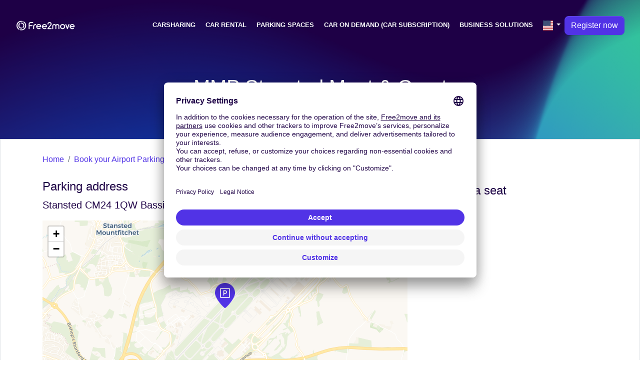

--- FILE ---
content_type: text/html; charset=utf-8
request_url: https://www.free2move.com/en-US/parking-lots/mmp-stansted-meet-greet
body_size: 11126
content:
 <!DOCTYPE html> <html lang="en-US"> <head> <script src="https://app.usercentrics.eu/browser-ui/latest/loader.js" defer="true" async="true" data-settings-id="q6vL_KT2u3vGux" id="usercentrics-cmp" mode="client"></script> <script defer="true" async="true" id="gtm-cmp" data-usercentrics="Google Tag Manager" innerhtml="(function(w, d, s, l, i) {
    w[l] = w[l] || [];
    w[l].push({
      &apos;gtm.start&apos;: new Date().getTime(),
      event: &apos;gtm.js&apos;,
    });
    var f = d.getElementsByTagName(s)[0],
      j = d.createElement(s),
      dl = l != &apos;dataLayer&apos; ? &apos;&amp;l=&apos; + l : &apos;&apos;;
    j.async = true;
    j.src = &apos;https://www.googletagmanager.com/gtm.js?id=&apos; + i + dl;
    f.parentNode.insertBefore(j, f);
  })(window, document, &apos;script&apos;, &apos;dataLayer&apos;, &apos;GTM-NF366VX&apos;);" type="text/plain">(function(w, d, s, l, i) {
    w[l] = w[l] || [];
    w[l].push({
      'gtm.start': new Date().getTime(),
      event: 'gtm.js',
    });
    var f = d.getElementsByTagName(s)[0],
      j = d.createElement(s),
      dl = l != 'dataLayer' ? '&l=' + l : '';
    j.async = true;
    j.src = 'https://www.googletagmanager.com/gtm.js?id=' + i + dl;
    f.parentNode.insertBefore(j, f);
  })(window, document, 'script', 'dataLayer', 'GTM-NF366VX');</script> <script>function gtag(){window.dataLayer.push(arguments)}window.dataLayer=window.dataLayer||[],gtag("consent","default",{ad_storage:"denied",ad_user_data:"denied",ad_personalization:"denied",analytics_storage:"denied"})</script> <title>Parking MMP Stansted Meet &amp; Greet Cheap - Free2move</title> <base href="/"> <meta charset="utf-8"> <link href="/en-US/parking-lots/mmp-stansted-meet-greet" rel="canonical"> <link href="/de-DE/parking-lots/mmp-stansted-meet-greet" rel="alternate" hreflang="de-DE"> <link href="/es-ES/parking-lots/mmp-stansted-meet-greet" rel="alternate" hreflang="es-ES"> <link href="/fr-FR/places-de-parking/mmp-stansted-meet-greet" rel="alternate" hreflang="fr-FR"> <link href="/it-IT/parking-lots/mmp-stansted-meet-greet" rel="alternate" hreflang="it-IT"> <link href="/nl-NL/parking-lots/mmp-stansted-meet-greet" rel="alternate" hreflang="nl-NL"> <link href="/pt-PT/parking-lots/mmp-stansted-meet-greet" rel="alternate" hreflang="pt-PT"> <link href="/en-GB/parking-lots/mmp-stansted-meet-greet" rel="alternate" hreflang="en-GB"> <link href="/en-US/parking-lots/mmp-stansted-meet-greet" rel="alternate" hreflang="en-US"> <meta content="width=device-width,initial-scale=1,user-scalable=no" name="viewport"> <link href="index.css" rel="stylesheet"> <link href="/fonts/open-sans.css" rel="stylesheet"> <link href="https://use.fontawesome.com/releases/v5.9.0/css/all.css" rel="stylesheet"> <meta content="Reserve your seat at MMP Stansted Meet &amp; Greet on Free2move. Free2move is the premium service at Stansted Airport price." name="description" data-hid="description"> <meta content="summary" name="twitter:card"> <meta content="@Free2Move" name="twitter:site"> <meta content="@Free2Move" name="twitter:creator"> <meta content="/en-US/parking-lots/mmp-stansted-meet-greet" property="og:url"> <meta content="Reserve your seat at MMP Stansted Meet &amp; Greet on Free2move. Free2move is the premium service at Stansted Airport price." property="og:description"> <meta content="Parking MMP Stansted Meet &amp; Greet Cheap" property="og:title"> <meta content="website" property="og:type"> <meta content="https://www.free2move.com/share-fb.jpg" property="og:image"> <meta content="index" name="robots"> <link href="/api/media/20240712/Q0vOU7v7JAtW0KX_Lm52931tm5-FpJPchsx-bUGghuC6mHgmbaanpXGi5Iv5qFSZAKEuVK9OXOEzdqHRLaGQRE9gWCwZJnI_isVTQdHleZ1s1i4gU5XiEHOiHVnESNf3/apple-touch-icon.png?height=180&amp;width=180" rel="apple-touch-icon" sizes="180x180"> <link href="/api/media/20240712/Q0vOU7v7JAtW0KX_Lm52931tm5-FpJPchsx-bUGghuC6mHgmbaanpXGi5Iv5qFSZAKEuVK9OXOEzdqHRLaGQRE9gWCwZJnI_isVTQdHleZ1s1i4gU5XiEHOiHVnESNf3/apple-touch-icon.png?height=48&amp;width=48" rel="icon" sizes="48x48" type="image/png"> <link href="/api/media/20240712/Q0vOU7v7JAtW0KX_Lm52931tm5-FpJPchsx-bUGghuC6mHgmbaanpXGi5Iv5qFSZAKEuVK9OXOEzdqHRLaGQRE9gWCwZJnI_isVTQdHleZ1s1i4gU5XiEHOiHVnESNf3/apple-touch-icon.png?height=32&amp;width=32" rel="icon" sizes="32x32" type="image/png"> <link href="/api/media/20240712/Q0vOU7v7JAtW0KX_Lm52931tm5-FpJPchsx-bUGghuC6mHgmbaanpXGi5Iv5qFSZAKEuVK9OXOEzdqHRLaGQRE9gWCwZJnI_isVTQdHleZ1s1i4gU5XiEHOiHVnESNf3/apple-touch-icon.png?height=16&amp;width=16" rel="icon" sizes="16x16" type="image/png"> <link href="/site.webmanifest" rel="manifest"> <link href="/safari-pinned-tab.svg" rel="mask-icon" color="#1E0046"> <meta content="#ffffff" name="msapplication-TileColor"> <meta content="#ffffff" name="theme-color"> <meta content="3ZQh42DTxe4RDKFHBuyqjD5gZacyZBm3tryKFk-dSac" name="google-site-verification"> <meta content="l975ksnvrz25q97df8u7e57mfoj67r" name="facebook-domain-verification"> <script src="https://code.jquery.com/jquery-3.3.1.min.js" defer="defer"></script><script src="https://cdnjs.cloudflare.com/ajax/libs/popper.js/1.14.7/umd/popper.min.js" defer="defer"></script><script src="https://stackpath.bootstrapcdn.com/bootstrap/4.3.1/js/bootstrap.min.js" defer="defer"></script><script src="[data-uri]" defer="defer"></script><script src="https://cdnjs.cloudflare.com/ajax/libs/axios/0.19.0/axios.min.js" defer="defer"></script><script src="https://cdn.jsdelivr.net/npm/vue@2.6.10/dist/vue.min.js" defer="defer"></script><script src="nav-item-user.js" defer="defer"></script><script src="dev.js" defer="defer"></script><script src="/park/form-widget/js/index.js?language=en&amp;from-spot-id=STN&amp;from-spot-source=place&amp;currency=USD&amp;country=US&amp;element-id=tc-form-widget&amp;layout=vertical" async></script><script src="https://cdn.jsdelivr.net/npm/vue-phone-number-input@1.0.10/dist/vue-phone-number-input.umd.min.js" defer="defer"></script><script src="form-lead.js?ver=12.1828.0-0" defer="defer"></script><script src="default-footer.js" defer="defer"></script><script src="download-user-data.js" defer="defer"></script><script src="delete-account.js" defer="defer"></script></head> <body> <header class="pt-4 bg-wave false"> <nav class="navbar navbar-expand-lg"> <div class="container-fluid"> <a href="/en-US/" class="navbar-brand f2m-logo"> <img alt="Free2move logo" src="logo.svg" class="d-lg-block d-none" width="120"> <img alt="Free2move logo" src="logo.svg" class="d-block d-lg-none" width="150"> </a> <button class="text-white bg-transparent collapsed navbar-toggler" data-target="#navbarsExampleDefault" data-toggle="collapse" aria-controls="navbarsExampleDefault" aria-expanded="false" aria-label="Toggle navigation" type="button"> <i class="fas fa-bars"></i> <i class="fas fa-times"></i> </button> <div class="text-right collapse justify-content-end navbar-collapse text-lg-left" id="navbarsExampleDefault"> <ul class="navbar-nav" style="font-size:.8rem"> <li class="nav-item mr-1 text-uppercase"> <a href="/en-US/free-floating-car-sharing" class="text-white font-weight-bold nav-link">Carsharing</a> </li> <li class="nav-item mr-1 text-uppercase"> <a href="/en-US/car-rental" class="text-white font-weight-bold nav-link">Car Rental</a> </li> <li class="nav-item mr-1 text-uppercase"> <a href="/en-US/parking-lot" class="text-white font-weight-bold nav-link">Parking spaces</a> </li> <li class="nav-item mr-1 text-uppercase"> <a href="/en-US/car-on-demand" class="text-white font-weight-bold nav-link">Car on demand (car subscription)</a> </li> <li class="nav-item mr-1 text-uppercase"> <a href="/en-US/business-solutions" class="text-white font-weight-bold nav-link">Business solutions</a> </li> <li class="nav-item d-inline dropdown"> <a href="#" class="text-white nav-link dropdown-toggle" data-toggle="dropdown" aria-expanded="false" aria-haspopup="true" id="dropdown-default-language"> <img alt="US" src="/api/countries/US/flag.png?width=20&amp;height=20" loading="lazy"> </a> <div class="dropdown-menu dropdown-menu-right" aria-labelledby="dropdown-default-language"> <a href="/de-DE/parking-lots/mmp-stansted-meet-greet" class="dropdown-item"> <img alt="de-DE" src="/api/countries/DE/flag.png?width=20&amp;height=20" loading="lazy"> Deutschland </a> <a href="/es-ES/parking-lots/mmp-stansted-meet-greet" class="dropdown-item"> <img alt="es-ES" src="/api/countries/ES/flag.png?width=20&amp;height=20" loading="lazy"> Espa&#xF1;a </a> <a href="/fr-FR/places-de-parking/mmp-stansted-meet-greet" class="dropdown-item"> <img alt="fr-FR" src="/api/countries/FR/flag.png?width=20&amp;height=20" loading="lazy"> France </a> <a href="/it-IT/parking-lots/mmp-stansted-meet-greet" class="dropdown-item"> <img alt="it-IT" src="/api/countries/IT/flag.png?width=20&amp;height=20" loading="lazy"> Italia </a> <a href="/nl-NL/parking-lots/mmp-stansted-meet-greet" class="dropdown-item"> <img alt="nl-NL" src="/api/countries/NL/flag.png?width=20&amp;height=20" loading="lazy"> Nederland </a> <a href="/pt-PT/parking-lots/mmp-stansted-meet-greet" class="dropdown-item"> <img alt="pt-PT" src="/api/countries/PT/flag.png?width=20&amp;height=20" loading="lazy"> Portugal </a> <a href="/en-GB/parking-lots/mmp-stansted-meet-greet" class="dropdown-item"> <img alt="en-GB" src="/api/countries/GB/flag.png?width=20&amp;height=20" loading="lazy"> United Kingdom </a> <a href="/en-US/parking-lots/mmp-stansted-meet-greet" class="dropdown-item"> <img alt="en-US" src="/api/countries/US/flag.png?width=20&amp;height=20" loading="lazy"> United States </a> </div> </li> <li class="nav-item d-inline dropdown" style="border-bottom:none"> <a href="/customer/registration/?locale=en_US" class="btn btn-primary btn-cta btn-rounded"> Register now </a> </li> </ul> </div> </div> </nav> <div class="pt-4"> <section class="text-white py-5 text-center"> <div class="container"> <h1> MMP Stansted Meet &amp; Greet <a href="/en-US/parking-lots/mmp-stansted-meet-greet#rating" class="d-block text-decoration-none" style="font-size:50%"> <span class="text-rating"> <i class="fa fa-star-o"></i> <i class="fa fa-star-o"></i> <i class="fa fa-star-o"></i> <i class="fa fa-star-o"></i> <i class="fa fa-star-o"></i> </span> <span class="text-white">(0)</span> </a> </h1> </div> </section> </div> </header> <section class="border py-3"> <div class="container"> <ol class="bg-white breadcrumb px-0"> <li class="breadcrumb-item" title="Home"> <a href="/en-US/">Home</a> </li> <li class="breadcrumb-item" title="Book your Airport Parking"> <a href="/en-US/cheap-airport-parking">Book your Airport Parking</a> </li> <li class="breadcrumb-item active" title="MMP Stansted Meet &amp; Greet" aria-current="page"> MMP Stansted Meet &amp; Greet </li> </ol> <script type="application/ld+json">{"@context":"http://schema.org","@type":"BreadcrumbList","itemListElement":[{"@type":"ListItem","position":1,"name":"Home","item":"https://www.free2move.com/en-US/"},{"@type":"ListItem","position":2,"name":"Book your Airport Parking","item":"https://www.free2move.com/en-US/cheap-airport-parking"},{"@type":"ListItem","position":3,"name":"MMP Stansted Meet & Greet","item":"https://www.free2move.com/en-US/parking-lots/mmp-stansted-meet-greet"}]}</script> <div class="row"> <div class="col-md-8"> <div class="mb-5" id="address"> <h3 class="h4 text-secondary">Parking address</h3> <address class="lead">Stansted CM24 1QW Bassingbourn Rd, Stansted, GB</address> <div class="overflow-hidden" id="map" style="width:100%;min-height:350px;height:350px"></div> </div> <link href="https://unpkg.com/leaflet@1.3.1/dist/leaflet.css" rel="stylesheet"> <script src="https://unpkg.com/leaflet@1.3.1/dist/leaflet.js"></script> <script>!function(o){var a=o.map("map",{center:[51.8860181,.2366774],zoom:13,minZoom:2,maxZoom:20});o.tileLayer("https://{s}.basemaps.cartocdn.com/rastertiles/voyager/{z}/{x}/{y}{r}.png",{attribution:'&copy; <a href="https://www.openstreetmap.org/copyright">OpenStreetMap</a> contributors &copy; <a href="https://carto.com/attributions">CARTO</a>'}).addTo(a);var r=o.icon({iconUrl:"/api/media/map-markers/parking.png?height=50&colorize="+encodeURIComponent("#5133E6"),iconRetinaUrl:"/api/media/map-markers/parking.png?height=100&colorize="+encodeURIComponent("#5133E6"),iconSize:[40,50],iconAnchor:[20,50],popupAnchor:[0,-50]});o.marker([51.8860181,.2366774],{icon:r}).addTo(a)}(L)</script> <div class="mb-5" id="instructions"> <h3 class="h4 text-secondary">Instructions</h3> <div class="text-justify"> Please call MMP on 01279210590 (select option 1)10 minutes prior to your arrival at Stansted Airport. Please have ready your &apos;Booking Name&apos; and &apos;Booking Reference&apos; when you call and MMP will dispatch the driver to meet you. Follow the directions below to the meeting point at the terminal. Please allow sufficient time for our driver to complete our check-in procedure and conduct the necessary photographic vehicle inspection on your arrival. This usually takes 3-4 minutes. Failure to leave adequate time for the driver to complete this may relinquish any claim for damage not recorded as a result. If you are running late this can be completed by the driver after you have left but before he or she moves your car. <br> <br> - Leave the M11 by the slip road at Junction 8 Southbound or Junction 8a North Bound - At the end of the road follow it round to the left onto A120 Thremhall Avenue - You&#x2019;ll come to a large roundabout &#x2013; take the 3rd exit onto A120 Thremhall Avenue - Continue down this road and keep left towards the Bassingbourn Roundabout and take the 2nd Exit onto Thremhall Avenue - At the next roundabout Coopers end roundabout take the 2nd exit onto Terminal Road North. - Follow signs for &#x201C;the Set Down Area Zone C&#x201D; where you will be met by your driver - park as close as you can to the 2 flag poles. </div> </div> </div> <div class="col-md-4"> <div class="mb-5 p-2" id="form"> <h3 class="h4 text-secondary">Reserve a seat</h3> <div id="tc-form-widget" style="height:280px"></div> </div> <div class="mb-5" id="opening-times"> <h3 class="h4 text-secondary">Opening Hours</h3> <div class="shadow card"> <div class="card-body"> <table class="table mb-0 table-borderless table-sm table-striped"> <tbody> <tr> <td class="font-weight-bold text-capitalize text-right" style="width:40%">Monday</td> <td> <ul class="list-inline m-0"> <li> 12:00 AM - 11:59 PM </li> </ul> </td> </tr> <tr> <td class="font-weight-bold text-capitalize text-right" style="width:40%">Tuesday</td> <td> <ul class="list-inline m-0"> <li> 12:00 AM - 11:59 PM </li> </ul> </td> </tr> <tr> <td class="font-weight-bold text-capitalize text-right" style="width:40%">Wednesday</td> <td> <ul class="list-inline m-0"> <li> 12:00 AM - 11:59 PM </li> </ul> </td> </tr> <tr> <td class="font-weight-bold text-capitalize text-right" style="width:40%">Thursday</td> <td> <ul class="list-inline m-0"> <li> 12:00 AM - 11:59 PM </li> </ul> </td> </tr> <tr> <td class="font-weight-bold text-capitalize text-right" style="width:40%">Friday</td> <td> <ul class="list-inline m-0"> <li> 12:00 AM - 11:59 PM </li> </ul> </td> </tr> <tr> <td class="font-weight-bold text-capitalize text-right" style="width:40%">Saturday</td> <td> <ul class="list-inline m-0"> <li> 12:00 AM - 11:59 PM </li> </ul> </td> </tr> <tr> <td class="font-weight-bold text-capitalize text-right" style="width:40%">Sunday</td> <td> <ul class="list-inline m-0"> <li> 12:00 AM - 11:59 PM </li> </ul> </td> </tr> </tbody> </table> </div> </div> </div> <div class="mb-5" id="access-info"> <h3 class="h4 text-secondary">Access</h3> <div class="shadow list-group"> <a href="/en-US/parking-lots/mmp-stansted-meet-greet?from-spot-id=STN&amp;from-spot-source=place" class="list-group-item list-group-item-action"> <h5 class="mb-1 py-2">Stansted Airport</h5> <div class="d-flex border-top justify-content-between mb-1 py-1 w-100"> <div> Pick-up of your car at the terminal </div> </div> </a> <a href="/en-US/parking-lots/mmp-stansted-meet-greet?from-spot-id=STN&amp;from-spot-source=place" class="list-group-item list-group-item-action"> <h5 class="mb-1 py-2">Stansted Airport</h5> </a> </div> </div> <div class="mb-5" id="similar-agencies"> <h3 class="h4 text-secondary">Similar car parks</h3> <div class="shadow list-group"> <a href="/en-US/parking-lots/stansted-maple-parking-park-ride" class="list-group-item list-group-item-action"> Stansted Maple Parking Park &amp; Ride <br> <span class="text-rating"> <i class="fa fa-star"></i> <i class="fa fa-star"></i> <i class="fa fa-star"></i> <i class="fa fa-star"></i> <i class="fa fa-star"></i> </span> </a> <a href="/en-US/parking-lots/stansted-peak-park-ride-park-mark" class="list-group-item list-group-item-action"> Stansted Peak Park &amp; Ride - Park Mark&#xAE; <br> <span class="text-rating"> <i class="fa fa-star"></i> <i class="fa fa-star"></i> <i class="fa fa-star"></i> <i class="fa fa-star"></i> <i class="fa fa-star"></i> </span> </a> <a href="/en-US/parking-lots/stansted-i-love-park-and-ride-park-mark" class="list-group-item list-group-item-action"> Stansted I Love Park and Ride - Park Mark&#xAE; <br> <span class="text-rating"> <i class="fa fa-star"></i> <i class="fa fa-star"></i> <i class="fa fa-star"></i> <i class="fa fa-star"></i> <i class="fa fa-star-half-alt"></i> </span> </a> <a href="/en-US/parking-lots/stansted-official-long-stay-park-mark" class="list-group-item list-group-item-action"> Stansted Official Long Stay - Park Mark&#xAE; <br> <span class="text-rating"> <i class="fa fa-star"></i> <i class="fa fa-star"></i> <i class="fa fa-star"></i> <i class="fa fa-star"></i> <i class="fa fa-star-half-alt"></i> </span> </a> <a href="/en-US/parking-lots/stansted-airport-parking-meet-greet" class="list-group-item list-group-item-action"> Stansted Airport Parking - Meet &amp; Greet <br> <span class="text-rating"> <i class="fa fa-star"></i> <i class="fa fa-star"></i> <i class="fa fa-star"></i> <i class="fa fa-star-o"></i> <i class="fa fa-star-o"></i> </span> </a> <div class="collapse" id="collapsedSimilarAgencies"> <a href="/en-US/parking-lots/stansted-official-meet-greet-2" class="list-group-item list-group-item-action"> Stansted Official Meet &amp; Greet <br> <span class="text-rating"> <i class="fa fa-star"></i> <i class="fa fa-star"></i> <i class="fa fa-star-half-alt"></i> <i class="fa fa-star-o"></i> <i class="fa fa-star-o"></i> </span> </a> <a href="/en-US/parking-lots/stansted-airport-jet-parks-park-mark" class="list-group-item list-group-item-action"> Stansted Airport JetParks - Park Mark&#xAE; <br> <span class="text-rating"> <i class="fa fa-star"></i> <i class="fa fa-star"></i> <i class="fa fa-star-half-alt"></i> <i class="fa fa-star-o"></i> <i class="fa fa-star-o"></i> </span> </a> <a href="/en-US/parking-lots/csl-stansted-park-and-ride" class="list-group-item list-group-item-action"> CSL Stansted Park and Ride <br> <span class="text-rating"> <i class="fa fa-star"></i> <i class="fa fa-star"></i> <i class="fa fa-star-o"></i> <i class="fa fa-star-o"></i> <i class="fa fa-star-o"></i> </span> </a> <a href="/en-US/parking-lots/timber-yard" class="list-group-item list-group-item-action"> TIMBER YARD <br> <span class="text-rating"> <i class="fa fa-star"></i> <i class="fa fa-star-o"></i> <i class="fa fa-star-o"></i> <i class="fa fa-star-o"></i> <i class="fa fa-star-o"></i> </span> </a> <a href="/en-US/parking-lots/stansted-park-ride" class="list-group-item list-group-item-action"> Stansted Park &amp; Ride <br> <span class="text-rating"> <i class="fa fa-star"></i> <i class="fa fa-star-o"></i> <i class="fa fa-star-o"></i> <i class="fa fa-star-o"></i> <i class="fa fa-star-o"></i> </span> </a> <a href="/en-US/parking-lots/stansted-easy-parking-meet-greet" class="list-group-item list-group-item-action"> Stansted Easy Parking Meet &amp; Greet <br> <span class="text-rating"> <i class="fa fa-star"></i> <i class="fa fa-star-o"></i> <i class="fa fa-star-o"></i> <i class="fa fa-star-o"></i> <i class="fa fa-star-o"></i> </span> </a> <a href="/en-US/parking-lots/jet-parks" class="list-group-item list-group-item-action"> JetParks <br> <span class="text-rating"> <i class="fa fa-star-o"></i> <i class="fa fa-star-o"></i> <i class="fa fa-star-o"></i> <i class="fa fa-star-o"></i> <i class="fa fa-star-o"></i> </span> </a> <a href="/en-US/parking-lots/short-stay-premium-orange-zone" class="list-group-item list-group-item-action"> Short Stay Premium - Orange Zone <br> <span class="text-rating"> <i class="fa fa-star-o"></i> <i class="fa fa-star-o"></i> <i class="fa fa-star-o"></i> <i class="fa fa-star-o"></i> <i class="fa fa-star-o"></i> </span> </a> <a href="/en-US/parking-lots/meet-and-greet" class="list-group-item list-group-item-action"> Meet and Greet <br> <span class="text-rating"> <i class="fa fa-star-o"></i> <i class="fa fa-star-o"></i> <i class="fa fa-star-o"></i> <i class="fa fa-star-o"></i> <i class="fa fa-star-o"></i> </span> </a> <a href="/en-US/parking-lots/mid-stay" class="list-group-item list-group-item-action"> Mid Stay <br> <span class="text-rating"> <i class="fa fa-star-o"></i> <i class="fa fa-star-o"></i> <i class="fa fa-star-o"></i> <i class="fa fa-star-o"></i> <i class="fa fa-star-o"></i> </span> </a> <a href="/en-US/parking-lots/meet-and-greet-plus" class="list-group-item list-group-item-action"> Meet and Greet Plus <br> <span class="text-rating"> <i class="fa fa-star-o"></i> <i class="fa fa-star-o"></i> <i class="fa fa-star-o"></i> <i class="fa fa-star-o"></i> <i class="fa fa-star-o"></i> </span> </a> <a href="/en-US/parking-lots/mid-stay" class="list-group-item list-group-item-action"> Mid Stay <br> <span class="text-rating"> <i class="fa fa-star-o"></i> <i class="fa fa-star-o"></i> <i class="fa fa-star-o"></i> <i class="fa fa-star-o"></i> <i class="fa fa-star-o"></i> </span> </a> <a href="/en-US/parking-lots/i-love-meet-and-greet" class="list-group-item list-group-item-action"> I Love Meet and Greet <br> <span class="text-rating"> <i class="fa fa-star-o"></i> <i class="fa fa-star-o"></i> <i class="fa fa-star-o"></i> <i class="fa fa-star-o"></i> <i class="fa fa-star-o"></i> </span> </a> <a href="/en-US/parking-lots/short-stay-blue" class="list-group-item list-group-item-action"> Short Stay Blue <br> <span class="text-rating"> <i class="fa fa-star-o"></i> <i class="fa fa-star-o"></i> <i class="fa fa-star-o"></i> <i class="fa fa-star-o"></i> <i class="fa fa-star-o"></i> </span> </a> <a href="/en-US/parking-lots/mid-stay" class="list-group-item list-group-item-action"> Mid Stay <br> <span class="text-rating"> <i class="fa fa-star-o"></i> <i class="fa fa-star-o"></i> <i class="fa fa-star-o"></i> <i class="fa fa-star-o"></i> <i class="fa fa-star-o"></i> </span> </a> <a href="/en-US/parking-lots/mid-stay" class="list-group-item list-group-item-action"> Mid Stay <br> <span class="text-rating"> <i class="fa fa-star-o"></i> <i class="fa fa-star-o"></i> <i class="fa fa-star-o"></i> <i class="fa fa-star-o"></i> <i class="fa fa-star-o"></i> </span> </a> <a href="/en-US/parking-lots/jet-parks" class="list-group-item list-group-item-action"> JetParks <br> <span class="text-rating"> <i class="fa fa-star-o"></i> <i class="fa fa-star-o"></i> <i class="fa fa-star-o"></i> <i class="fa fa-star-o"></i> <i class="fa fa-star-o"></i> </span> </a> <a href="/en-US/parking-lots/meet-and-greet-saver" class="list-group-item list-group-item-action"> Meet and Greet Saver <br> <span class="text-rating"> <i class="fa fa-star-o"></i> <i class="fa fa-star-o"></i> <i class="fa fa-star-o"></i> <i class="fa fa-star-o"></i> <i class="fa fa-star-o"></i> </span> </a> <a href="/en-US/parking-lots/meet-and-greet" class="list-group-item list-group-item-action"> Meet and Greet <br> <span class="text-rating"> <i class="fa fa-star-o"></i> <i class="fa fa-star-o"></i> <i class="fa fa-star-o"></i> <i class="fa fa-star-o"></i> <i class="fa fa-star-o"></i> </span> </a> <a href="/en-US/parking-lots/off-site-meet-and-greet" class="list-group-item list-group-item-action"> Off-site Meet and Greet <br> <span class="text-rating"> <i class="fa fa-star-o"></i> <i class="fa fa-star-o"></i> <i class="fa fa-star-o"></i> <i class="fa fa-star-o"></i> <i class="fa fa-star-o"></i> </span> </a> <a href="/en-US/parking-lots/short-stay-premium-red-zone" class="list-group-item list-group-item-action"> Short Stay Premium - Red Zone <br> <span class="text-rating"> <i class="fa fa-star-o"></i> <i class="fa fa-star-o"></i> <i class="fa fa-star-o"></i> <i class="fa fa-star-o"></i> <i class="fa fa-star-o"></i> </span> </a> <a href="/en-US/parking-lots/long-stay" class="list-group-item list-group-item-action"> Long Stay <br> <span class="text-rating"> <i class="fa fa-star-o"></i> <i class="fa fa-star-o"></i> <i class="fa fa-star-o"></i> <i class="fa fa-star-o"></i> <i class="fa fa-star-o"></i> </span> </a> <a href="/en-US/parking-lots/long-stay" class="list-group-item list-group-item-action"> Long Stay <br> <span class="text-rating"> <i class="fa fa-star-o"></i> <i class="fa fa-star-o"></i> <i class="fa fa-star-o"></i> <i class="fa fa-star-o"></i> <i class="fa fa-star-o"></i> </span> </a> <a href="/en-US/parking-lots/short-stay-premium-red-zone" class="list-group-item list-group-item-action"> Short Stay Premium - Red Zone <br> <span class="text-rating"> <i class="fa fa-star-o"></i> <i class="fa fa-star-o"></i> <i class="fa fa-star-o"></i> <i class="fa fa-star-o"></i> <i class="fa fa-star-o"></i> </span> </a> <a href="/en-US/parking-lots/short-stay-blue" class="list-group-item list-group-item-action"> Short Stay Blue <br> <span class="text-rating"> <i class="fa fa-star-o"></i> <i class="fa fa-star-o"></i> <i class="fa fa-star-o"></i> <i class="fa fa-star-o"></i> <i class="fa fa-star-o"></i> </span> </a> <a href="/en-US/parking-lots/long-stay" class="list-group-item list-group-item-action"> Long Stay <br> <span class="text-rating"> <i class="fa fa-star-o"></i> <i class="fa fa-star-o"></i> <i class="fa fa-star-o"></i> <i class="fa fa-star-o"></i> <i class="fa fa-star-o"></i> </span> </a> <a href="/en-US/parking-lots/stansted-official-meet-greet-non-flex-3" class="list-group-item list-group-item-action"> Stansted Official Meet &amp; Greet - NON-FLEX* <br> <span class="text-rating"> <i class="fa fa-star-o"></i> <i class="fa fa-star-o"></i> <i class="fa fa-star-o"></i> <i class="fa fa-star-o"></i> <i class="fa fa-star-o"></i> </span> </a> <a href="/en-US/parking-lots/short-stay-premium-orange-zone" class="list-group-item list-group-item-action"> Short Stay Premium - Orange Zone <br> <span class="text-rating"> <i class="fa fa-star-o"></i> <i class="fa fa-star-o"></i> <i class="fa fa-star-o"></i> <i class="fa fa-star-o"></i> <i class="fa fa-star-o"></i> </span> </a> <a href="/en-US/parking-lots/meet-and-greet-promo" class="list-group-item list-group-item-action"> Meet and Greet Promo <br> <span class="text-rating"> <i class="fa fa-star-o"></i> <i class="fa fa-star-o"></i> <i class="fa fa-star-o"></i> <i class="fa fa-star-o"></i> <i class="fa fa-star-o"></i> </span> </a> <a href="/en-US/parking-lots/mid-stay" class="list-group-item list-group-item-action"> Mid Stay <br> <span class="text-rating"> <i class="fa fa-star-o"></i> <i class="fa fa-star-o"></i> <i class="fa fa-star-o"></i> <i class="fa fa-star-o"></i> <i class="fa fa-star-o"></i> </span> </a> <a href="/en-US/parking-lots/short-stay-green-multi-storey" class="list-group-item list-group-item-action"> Short Stay Green Multi Storey <br> <span class="text-rating"> <i class="fa fa-star-o"></i> <i class="fa fa-star-o"></i> <i class="fa fa-star-o"></i> <i class="fa fa-star-o"></i> <i class="fa fa-star-o"></i> </span> </a> <a href="/en-US/parking-lots/stansted-easy-parking-meet-greet-non-flex" class="list-group-item list-group-item-action"> Stansted Easy Parking Meet &amp; Greet - NON-FLEX <br> <span class="text-rating"> <i class="fa fa-star-o"></i> <i class="fa fa-star-o"></i> <i class="fa fa-star-o"></i> <i class="fa fa-star-o"></i> <i class="fa fa-star-o"></i> </span> </a> <a href="/en-US/parking-lots/stansted-official-meet-greet-1" class="list-group-item list-group-item-action"> Stansted Official Meet &amp; Greet <br> <span class="text-rating"> <i class="fa fa-star-o"></i> <i class="fa fa-star-o"></i> <i class="fa fa-star-o"></i> <i class="fa fa-star-o"></i> <i class="fa fa-star-o"></i> </span> </a> <a href="/en-US/parking-lots/short-stay-premium" class="list-group-item list-group-item-action"> Short Stay Premium <br> <span class="text-rating"> <i class="fa fa-star-o"></i> <i class="fa fa-star-o"></i> <i class="fa fa-star-o"></i> <i class="fa fa-star-o"></i> <i class="fa fa-star-o"></i> </span> </a> <a href="/en-US/parking-lots/long-stay-promo" class="list-group-item list-group-item-action"> Long Stay Promo <br> <span class="text-rating"> <i class="fa fa-star-o"></i> <i class="fa fa-star-o"></i> <i class="fa fa-star-o"></i> <i class="fa fa-star-o"></i> <i class="fa fa-star-o"></i> </span> </a> <a href="/en-US/parking-lots/mid-stay" class="list-group-item list-group-item-action"> Mid Stay <br> <span class="text-rating"> <i class="fa fa-star-o"></i> <i class="fa fa-star-o"></i> <i class="fa fa-star-o"></i> <i class="fa fa-star-o"></i> <i class="fa fa-star-o"></i> </span> </a> <a href="/en-US/parking-lots/orange-parking-meet-and-greet" class="list-group-item list-group-item-action"> Orange Parking Meet and Greet <br> <span class="text-rating"> <i class="fa fa-star-o"></i> <i class="fa fa-star-o"></i> <i class="fa fa-star-o"></i> <i class="fa fa-star-o"></i> <i class="fa fa-star-o"></i> </span> </a> <a href="/en-US/parking-lots/meet-and-greet-plus" class="list-group-item list-group-item-action"> Meet and Greet Plus <br> <span class="text-rating"> <i class="fa fa-star-o"></i> <i class="fa fa-star-o"></i> <i class="fa fa-star-o"></i> <i class="fa fa-star-o"></i> <i class="fa fa-star-o"></i> </span> </a> <a href="/en-US/parking-lots/mid-stay" class="list-group-item list-group-item-action"> Mid Stay <br> <span class="text-rating"> <i class="fa fa-star-o"></i> <i class="fa fa-star-o"></i> <i class="fa fa-star-o"></i> <i class="fa fa-star-o"></i> <i class="fa fa-star-o"></i> </span> </a> <a href="/en-US/parking-lots/short-stay-premium-yellow-zone" class="list-group-item list-group-item-action"> Short Stay Premium - Yellow Zone <br> <span class="text-rating"> <i class="fa fa-star-o"></i> <i class="fa fa-star-o"></i> <i class="fa fa-star-o"></i> <i class="fa fa-star-o"></i> <i class="fa fa-star-o"></i> </span> </a> <a href="/en-US/parking-lots/mid-stay" class="list-group-item list-group-item-action"> Mid Stay <br> <span class="text-rating"> <i class="fa fa-star-o"></i> <i class="fa fa-star-o"></i> <i class="fa fa-star-o"></i> <i class="fa fa-star-o"></i> <i class="fa fa-star-o"></i> </span> </a> <a href="/en-US/parking-lots/short-stay-premium" class="list-group-item list-group-item-action"> Short Stay Premium <br> <span class="text-rating"> <i class="fa fa-star-o"></i> <i class="fa fa-star-o"></i> <i class="fa fa-star-o"></i> <i class="fa fa-star-o"></i> <i class="fa fa-star-o"></i> </span> </a> <a href="/en-US/parking-lots/mid-stay" class="list-group-item list-group-item-action"> Mid Stay <br> <span class="text-rating"> <i class="fa fa-star-o"></i> <i class="fa fa-star-o"></i> <i class="fa fa-star-o"></i> <i class="fa fa-star-o"></i> <i class="fa fa-star-o"></i> </span> </a> <a href="/en-US/parking-lots/short-stay-premium-yellow-zone" class="list-group-item list-group-item-action"> Short Stay Premium - Yellow Zone <br> <span class="text-rating"> <i class="fa fa-star-o"></i> <i class="fa fa-star-o"></i> <i class="fa fa-star-o"></i> <i class="fa fa-star-o"></i> <i class="fa fa-star-o"></i> </span> </a> <a href="/en-US/parking-lots/meet-and-greet" class="list-group-item list-group-item-action"> Meet and Greet <br> <span class="text-rating"> <i class="fa fa-star-o"></i> <i class="fa fa-star-o"></i> <i class="fa fa-star-o"></i> <i class="fa fa-star-o"></i> <i class="fa fa-star-o"></i> </span> </a> <a href="/en-US/parking-lots/meet-and-greet-special-offer" class="list-group-item list-group-item-action"> Meet and Greet - Special Offer <br> <span class="text-rating"> <i class="fa fa-star-o"></i> <i class="fa fa-star-o"></i> <i class="fa fa-star-o"></i> <i class="fa fa-star-o"></i> <i class="fa fa-star-o"></i> </span> </a> <a href="/en-US/parking-lots/mid-stay" class="list-group-item list-group-item-action"> Mid Stay <br> <span class="text-rating"> <i class="fa fa-star-o"></i> <i class="fa fa-star-o"></i> <i class="fa fa-star-o"></i> <i class="fa fa-star-o"></i> <i class="fa fa-star-o"></i> </span> </a> <a href="/en-US/parking-lots/jet-parks-special-offer" class="list-group-item list-group-item-action"> JetParks - Special Offer <br> <span class="text-rating"> <i class="fa fa-star-o"></i> <i class="fa fa-star-o"></i> <i class="fa fa-star-o"></i> <i class="fa fa-star-o"></i> <i class="fa fa-star-o"></i> </span> </a> <a href="/en-US/parking-lots/pink-elephant-park-and-refresh" class="list-group-item list-group-item-action"> Pink Elephant Park and Refresh <br> <span class="text-rating"> <i class="fa fa-star-o"></i> <i class="fa fa-star-o"></i> <i class="fa fa-star-o"></i> <i class="fa fa-star-o"></i> <i class="fa fa-star-o"></i> </span> </a> <a href="/en-US/parking-lots/short-stay-premium-orange" class="list-group-item list-group-item-action"> Short Stay Premium Orange <br> <span class="text-rating"> <i class="fa fa-star-o"></i> <i class="fa fa-star-o"></i> <i class="fa fa-star-o"></i> <i class="fa fa-star-o"></i> <i class="fa fa-star-o"></i> </span> </a> <a href="/en-US/parking-lots/csl-stansted-meet-and-greet" class="list-group-item list-group-item-action"> CSL Stansted Meet and Greet <br> <span class="text-rating"> <i class="fa fa-star-o"></i> <i class="fa fa-star-o"></i> <i class="fa fa-star-o"></i> <i class="fa fa-star-o"></i> <i class="fa fa-star-o"></i> </span> </a> <a href="/en-US/parking-lots/meet-and-greet" class="list-group-item list-group-item-action"> Meet and Greet <br> <span class="text-rating"> <i class="fa fa-star-o"></i> <i class="fa fa-star-o"></i> <i class="fa fa-star-o"></i> <i class="fa fa-star-o"></i> <i class="fa fa-star-o"></i> </span> </a> <a href="/en-US/parking-lots/mid-stay-with-fast-track" class="list-group-item list-group-item-action"> Mid Stay with Fast Track <br> <span class="text-rating"> <i class="fa fa-star-o"></i> <i class="fa fa-star-o"></i> <i class="fa fa-star-o"></i> <i class="fa fa-star-o"></i> <i class="fa fa-star-o"></i> </span> </a> <a href="/en-US/parking-lots/meet-and-greet" class="list-group-item list-group-item-action"> Meet and Greet <br> <span class="text-rating"> <i class="fa fa-star-o"></i> <i class="fa fa-star-o"></i> <i class="fa fa-star-o"></i> <i class="fa fa-star-o"></i> <i class="fa fa-star-o"></i> </span> </a> <a href="/en-US/parking-lots/mid-stay" class="list-group-item list-group-item-action"> Mid Stay <br> <span class="text-rating"> <i class="fa fa-star-o"></i> <i class="fa fa-star-o"></i> <i class="fa fa-star-o"></i> <i class="fa fa-star-o"></i> <i class="fa fa-star-o"></i> </span> </a> <a href="/en-US/parking-lots/short-stay-premium-10-off" class="list-group-item list-group-item-action"> Short Stay Premium 10% off <br> <span class="text-rating"> <i class="fa fa-star-o"></i> <i class="fa fa-star-o"></i> <i class="fa fa-star-o"></i> <i class="fa fa-star-o"></i> <i class="fa fa-star-o"></i> </span> </a> <a href="/en-US/parking-lots/meet-and-greet-stansted" class="list-group-item list-group-item-action"> Meet and Greet Stansted <br> <span class="text-rating"> <i class="fa fa-star-o"></i> <i class="fa fa-star-o"></i> <i class="fa fa-star-o"></i> <i class="fa fa-star-o"></i> <i class="fa fa-star-o"></i> </span> </a> <a href="/en-US/parking-lots/short-stay-green-multi-storey" class="list-group-item list-group-item-action"> Short Stay Green Multi Storey <br> <span class="text-rating"> <i class="fa fa-star-o"></i> <i class="fa fa-star-o"></i> <i class="fa fa-star-o"></i> <i class="fa fa-star-o"></i> <i class="fa fa-star-o"></i> </span> </a> <a href="/en-US/parking-lots/short-stay-economy-blue-zone" class="list-group-item list-group-item-action"> Short Stay Economy - Blue Zone <br> <span class="text-rating"> <i class="fa fa-star-o"></i> <i class="fa fa-star-o"></i> <i class="fa fa-star-o"></i> <i class="fa fa-star-o"></i> <i class="fa fa-star-o"></i> </span> </a> <a href="/en-US/parking-lots/short-stay-blue-special-offer" class="list-group-item list-group-item-action"> Short Stay Blue - Special Offer <br> <span class="text-rating"> <i class="fa fa-star-o"></i> <i class="fa fa-star-o"></i> <i class="fa fa-star-o"></i> <i class="fa fa-star-o"></i> <i class="fa fa-star-o"></i> </span> </a> <a href="/en-US/parking-lots/valet" class="list-group-item list-group-item-action"> Valet <br> <span class="text-rating"> <i class="fa fa-star-o"></i> <i class="fa fa-star-o"></i> <i class="fa fa-star-o"></i> <i class="fa fa-star-o"></i> <i class="fa fa-star-o"></i> </span> </a> <a href="/en-US/parking-lots/valet" class="list-group-item list-group-item-action"> Valet <br> <span class="text-rating"> <i class="fa fa-star-o"></i> <i class="fa fa-star-o"></i> <i class="fa fa-star-o"></i> <i class="fa fa-star-o"></i> <i class="fa fa-star-o"></i> </span> </a> <a href="/en-US/parking-lots/jet-parks" class="list-group-item list-group-item-action"> JetParks <br> <span class="text-rating"> <i class="fa fa-star-o"></i> <i class="fa fa-star-o"></i> <i class="fa fa-star-o"></i> <i class="fa fa-star-o"></i> <i class="fa fa-star-o"></i> </span> </a> <a href="/en-US/parking-lots/mid-stay" class="list-group-item list-group-item-action"> Mid Stay <br> <span class="text-rating"> <i class="fa fa-star-o"></i> <i class="fa fa-star-o"></i> <i class="fa fa-star-o"></i> <i class="fa fa-star-o"></i> <i class="fa fa-star-o"></i> </span> </a> <a href="/en-US/parking-lots/meet-and-greet" class="list-group-item list-group-item-action"> Meet and Greet <br> <span class="text-rating"> <i class="fa fa-star-o"></i> <i class="fa fa-star-o"></i> <i class="fa fa-star-o"></i> <i class="fa fa-star-o"></i> <i class="fa fa-star-o"></i> </span> </a> <a href="/en-US/parking-lots/meet-and-greet-plus" class="list-group-item list-group-item-action"> Meet and Greet Plus <br> <span class="text-rating"> <i class="fa fa-star-o"></i> <i class="fa fa-star-o"></i> <i class="fa fa-star-o"></i> <i class="fa fa-star-o"></i> <i class="fa fa-star-o"></i> </span> </a> <a href="/en-US/parking-lots/stansted-ace-meet-greet" class="list-group-item list-group-item-action"> Stansted Ace Meet &amp; Greet <br> <span class="text-rating"> <i class="fa fa-star-o"></i> <i class="fa fa-star-o"></i> <i class="fa fa-star-o"></i> <i class="fa fa-star-o"></i> <i class="fa fa-star-o"></i> </span> </a> <a href="/en-US/parking-lots/long-stay" class="list-group-item list-group-item-action"> Long Stay <br> <span class="text-rating"> <i class="fa fa-star-o"></i> <i class="fa fa-star-o"></i> <i class="fa fa-star-o"></i> <i class="fa fa-star-o"></i> <i class="fa fa-star-o"></i> </span> </a> <a href="/en-US/parking-lots/meet-and-greet" class="list-group-item list-group-item-action"> Meet and Greet <br> <span class="text-rating"> <i class="fa fa-star-o"></i> <i class="fa fa-star-o"></i> <i class="fa fa-star-o"></i> <i class="fa fa-star-o"></i> <i class="fa fa-star-o"></i> </span> </a> <a href="/en-US/parking-lots/short-stay-premium" class="list-group-item list-group-item-action"> Short Stay Premium <br> <span class="text-rating"> <i class="fa fa-star-o"></i> <i class="fa fa-star-o"></i> <i class="fa fa-star-o"></i> <i class="fa fa-star-o"></i> <i class="fa fa-star-o"></i> </span> </a> <a href="/en-US/parking-lots/mmp-stansted-park-ride" class="list-group-item list-group-item-action"> MMP Stansted Park &amp; Ride <br> <span class="text-rating"> <i class="fa fa-star-o"></i> <i class="fa fa-star-o"></i> <i class="fa fa-star-o"></i> <i class="fa fa-star-o"></i> <i class="fa fa-star-o"></i> </span> </a> <a href="/en-US/parking-lots/stansted-airport-jetparks-15-off" class="list-group-item list-group-item-action"> Stansted Airport - Jetparks 15% Off <br> <span class="text-rating"> <i class="fa fa-star-o"></i> <i class="fa fa-star-o"></i> <i class="fa fa-star-o"></i> <i class="fa fa-star-o"></i> <i class="fa fa-star-o"></i> </span> </a> <a href="/en-US/parking-lots/short-stay" class="list-group-item list-group-item-action"> Short Stay <br> <span class="text-rating"> <i class="fa fa-star-o"></i> <i class="fa fa-star-o"></i> <i class="fa fa-star-o"></i> <i class="fa fa-star-o"></i> <i class="fa fa-star-o"></i> </span> </a> <a href="/en-US/parking-lots/short-stay" class="list-group-item list-group-item-action"> Short Stay <br> <span class="text-rating"> <i class="fa fa-star-o"></i> <i class="fa fa-star-o"></i> <i class="fa fa-star-o"></i> <i class="fa fa-star-o"></i> <i class="fa fa-star-o"></i> </span> </a> <a href="/en-US/parking-lots/valet" class="list-group-item list-group-item-action"> Valet <br> <span class="text-rating"> <i class="fa fa-star-o"></i> <i class="fa fa-star-o"></i> <i class="fa fa-star-o"></i> <i class="fa fa-star-o"></i> <i class="fa fa-star-o"></i> </span> </a> <a href="/en-US/parking-lots/valet" class="list-group-item list-group-item-action"> Valet <br> <span class="text-rating"> <i class="fa fa-star-o"></i> <i class="fa fa-star-o"></i> <i class="fa fa-star-o"></i> <i class="fa fa-star-o"></i> <i class="fa fa-star-o"></i> </span> </a> <a href="/en-US/parking-lots/long-stay-special-offer" class="list-group-item list-group-item-action"> Long Stay - Special Offer <br> <span class="text-rating"> <i class="fa fa-star-o"></i> <i class="fa fa-star-o"></i> <i class="fa fa-star-o"></i> <i class="fa fa-star-o"></i> <i class="fa fa-star-o"></i> </span> </a> <a href="/en-US/parking-lots/long-stay-saver" class="list-group-item list-group-item-action"> Long Stay Saver <br> <span class="text-rating"> <i class="fa fa-star-o"></i> <i class="fa fa-star-o"></i> <i class="fa fa-star-o"></i> <i class="fa fa-star-o"></i> <i class="fa fa-star-o"></i> </span> </a> <a href="/en-US/parking-lots/meet-and-greet" class="list-group-item list-group-item-action"> Meet and Greet <br> <span class="text-rating"> <i class="fa fa-star-o"></i> <i class="fa fa-star-o"></i> <i class="fa fa-star-o"></i> <i class="fa fa-star-o"></i> <i class="fa fa-star-o"></i> </span> </a> <a href="/en-US/parking-lots/stansted-official-long-stay-promo" class="list-group-item list-group-item-action"> Stansted Official Long Stay Promo <br> <span class="text-rating"> <i class="fa fa-star-o"></i> <i class="fa fa-star-o"></i> <i class="fa fa-star-o"></i> <i class="fa fa-star-o"></i> <i class="fa fa-star-o"></i> </span> </a> <a href="/en-US/parking-lots/long-stay" class="list-group-item list-group-item-action"> Long Stay <br> <span class="text-rating"> <i class="fa fa-star-o"></i> <i class="fa fa-star-o"></i> <i class="fa fa-star-o"></i> <i class="fa fa-star-o"></i> <i class="fa fa-star-o"></i> </span> </a> <a href="/en-US/parking-lots/long-stay" class="list-group-item list-group-item-action"> Long Stay <br> <span class="text-rating"> <i class="fa fa-star-o"></i> <i class="fa fa-star-o"></i> <i class="fa fa-star-o"></i> <i class="fa fa-star-o"></i> <i class="fa fa-star-o"></i> </span> </a> <a href="/en-US/parking-lots/stansted-i-love-meet-greet-park-mark" class="list-group-item list-group-item-action"> Stansted I Love Meet &amp; Greet - Park Mark&#xAE; <br> <span class="text-rating"> <i class="fa fa-star-o"></i> <i class="fa fa-star-o"></i> <i class="fa fa-star-o"></i> <i class="fa fa-star-o"></i> <i class="fa fa-star-o"></i> </span> </a> <a href="/en-US/parking-lots/stansted-official-meet-greet-non-flex-4" class="list-group-item list-group-item-action"> Stansted Official Meet &amp; Greet - NON-FLEX <br> <span class="text-rating"> <i class="fa fa-star-o"></i> <i class="fa fa-star-o"></i> <i class="fa fa-star-o"></i> <i class="fa fa-star-o"></i> <i class="fa fa-star-o"></i> </span> </a> <a href="/en-US/parking-lots/meet-and-greet" class="list-group-item list-group-item-action"> Meet and Greet <br> <span class="text-rating"> <i class="fa fa-star-o"></i> <i class="fa fa-star-o"></i> <i class="fa fa-star-o"></i> <i class="fa fa-star-o"></i> <i class="fa fa-star-o"></i> </span> </a> <a href="/en-US/parking-lots/short-stay-green" class="list-group-item list-group-item-action"> Short Stay Green <br> <span class="text-rating"> <i class="fa fa-star-o"></i> <i class="fa fa-star-o"></i> <i class="fa fa-star-o"></i> <i class="fa fa-star-o"></i> <i class="fa fa-star-o"></i> </span> </a> <a href="/en-US/parking-lots/jet-parks" class="list-group-item list-group-item-action"> JetParks <br> <span class="text-rating"> <i class="fa fa-star-o"></i> <i class="fa fa-star-o"></i> <i class="fa fa-star-o"></i> <i class="fa fa-star-o"></i> <i class="fa fa-star-o"></i> </span> </a> <a href="/en-US/parking-lots/long-stay" class="list-group-item list-group-item-action"> Long Stay <br> <span class="text-rating"> <i class="fa fa-star-o"></i> <i class="fa fa-star-o"></i> <i class="fa fa-star-o"></i> <i class="fa fa-star-o"></i> <i class="fa fa-star-o"></i> </span> </a> <a href="/en-US/parking-lots/jet-parks" class="list-group-item list-group-item-action"> JetParks <br> <span class="text-rating"> <i class="fa fa-star-o"></i> <i class="fa fa-star-o"></i> <i class="fa fa-star-o"></i> <i class="fa fa-star-o"></i> <i class="fa fa-star-o"></i> </span> </a> <a href="/en-US/parking-lots/long-stay" class="list-group-item list-group-item-action"> Long Stay <br> <span class="text-rating"> <i class="fa fa-star-o"></i> <i class="fa fa-star-o"></i> <i class="fa fa-star-o"></i> <i class="fa fa-star-o"></i> <i class="fa fa-star-o"></i> </span> </a> <a href="/en-US/parking-lots/jet-parks" class="list-group-item list-group-item-action"> JetParks <br> <span class="text-rating"> <i class="fa fa-star-o"></i> <i class="fa fa-star-o"></i> <i class="fa fa-star-o"></i> <i class="fa fa-star-o"></i> <i class="fa fa-star-o"></i> </span> </a> <a href="/en-US/parking-lots/short-stay-premium-green" class="list-group-item list-group-item-action"> Short Stay Premium Green <br> <span class="text-rating"> <i class="fa fa-star-o"></i> <i class="fa fa-star-o"></i> <i class="fa fa-star-o"></i> <i class="fa fa-star-o"></i> <i class="fa fa-star-o"></i> </span> </a> <a href="/en-US/parking-lots/jet-parks" class="list-group-item list-group-item-action"> JetParks <br> <span class="text-rating"> <i class="fa fa-star-o"></i> <i class="fa fa-star-o"></i> <i class="fa fa-star-o"></i> <i class="fa fa-star-o"></i> <i class="fa fa-star-o"></i> </span> </a> <a href="/en-US/parking-lots/aardvark-meet-and-greet" class="list-group-item list-group-item-action"> Aardvark Meet and Greet <br> <span class="text-rating"> <i class="fa fa-star-o"></i> <i class="fa fa-star-o"></i> <i class="fa fa-star-o"></i> <i class="fa fa-star-o"></i> <i class="fa fa-star-o"></i> </span> </a> <a href="/en-US/parking-lots/short-stay-premium-red" class="list-group-item list-group-item-action"> Short Stay Premium Red <br> <span class="text-rating"> <i class="fa fa-star-o"></i> <i class="fa fa-star-o"></i> <i class="fa fa-star-o"></i> <i class="fa fa-star-o"></i> <i class="fa fa-star-o"></i> </span> </a> <a href="/en-US/parking-lots/stansted-maple-parking-meet-greet" class="list-group-item list-group-item-action"> Stansted Maple Parking Meet &amp; Greet <br> <span class="text-rating"> <i class="fa fa-star-o"></i> <i class="fa fa-star-o"></i> <i class="fa fa-star-o"></i> <i class="fa fa-star-o"></i> <i class="fa fa-star-o"></i> </span> </a> <a href="/en-US/parking-lots/short-stay-premium-orange-zone" class="list-group-item list-group-item-action"> Short Stay Premium - Orange Zone <br> <span class="text-rating"> <i class="fa fa-star-o"></i> <i class="fa fa-star-o"></i> <i class="fa fa-star-o"></i> <i class="fa fa-star-o"></i> <i class="fa fa-star-o"></i> </span> </a> <a href="/en-US/parking-lots/jet-parks" class="list-group-item list-group-item-action"> JetParks <br> <span class="text-rating"> <i class="fa fa-star-o"></i> <i class="fa fa-star-o"></i> <i class="fa fa-star-o"></i> <i class="fa fa-star-o"></i> <i class="fa fa-star-o"></i> </span> </a> </div> </div> <a href="#collapsedSimilarAgencies" class="btn btn-sm btn-outline-secondary collapsed mt-3 show-more-similar-agencies" data-toggle="collapse" role="button"> <i class="fa fa-plus"></i> </a> </div> <style>.show-more-similar-agencies:not(.collapsed){display:none}</style> </div> </div> </div> </section> <script type="application/ld+json">{"@context":"http://schema.org","@type":"WebSite","url":"https://www.free2move.com/","name":"Free2move","publisher":{"@type":"Organization","name":"Free2Move"}}</script> <script type="application/ld+json">{"@context":"https://schema.org","@type":"LocalBusiness","@id":"LocalBusiness","image":["https://www.free2move.com/apple-touch-icon.png"],"name":"MMP Stansted Meet & Greet","telephone":"+443308084580","priceRange":"$","address":{"@type":"PostalAddress","addressLocality":"Stansted","addressCountry":"GB","postalCode":"undefined","streetAddress":"Bassingbourn Rd","addressRegion":"GB-ENG"},"geo":{"@type":"GeoCoordinates","latitude":"51.8860181","longitude":"0.2366774"},"url":"https://www.free2move.com/en-US/parking-lots/mmp-stansted-meet-greet","openingHoursSpecification":[{"@type":"OpeningHoursSpecification","dayOfWeek":"Monday","opens":"00:00","closes":"23:59"},{"@type":"OpeningHoursSpecification","dayOfWeek":"Tuesday","opens":"00:00","closes":"23:59"},{"@type":"OpeningHoursSpecification","dayOfWeek":"Wednesday","opens":"00:00","closes":"23:59"},{"@type":"OpeningHoursSpecification","dayOfWeek":"Thursday","opens":"00:00","closes":"23:59"},{"@type":"OpeningHoursSpecification","dayOfWeek":"Friday","opens":"00:00","closes":"23:59"},{"@type":"OpeningHoursSpecification","dayOfWeek":"Saturday","opens":"00:00","closes":"23:59"},{"@type":"OpeningHoursSpecification","dayOfWeek":"Sunday","opens":"00:00","closes":"23:59"}]}</script> <script type="application/ld+json">{"@context":"http://schema.org","@type":"ParkingFacility","name":"MMP Stansted Meet & Greet","url":"https://www.free2move.com/en-US/parking-lots/mmp-stansted-meet-greet","address":{"@type":"PostalAddress","addressLocality":"Stansted","addressCountry":"GB","postalCode":"undefined","streetAddress":"Bassingbourn Rd"},"geo":{"@type":"GeoCoordinates","latitude":"51.8860181","longitude":"0.2366774"}}</script> <footer xmlns:v-on="http://www.w3.org/1999/xhtml"> <section class="text-white bg-dark py-4"> <div class="px-3"> <div class="container-fluid"> <div class="row"> <div class="col-md-4 mb-0-md mb-3"> <div> <p class="text-center lead text-md-left">Subscribe to our newsletter :</p> <form class="align-items-start form-row justify-content-center justify-content-md-start" v-on:submit.prevent="() =&gt; submit(true)" data-language="en" data-campaign-name="newsletter" data-country="US" form-lead v-cloak> <div class="col-auto"> <div class="mr-2 input-group"> <div class="input-group-prepend"> <label class="input-group-text" for="nl-email"><i class="fas fa-envelope"></i></label> </div> <input class="form-control form-control-lg" id="nl-email" required v-model="email" placeholder="Your email" type="email"> </div> </div> <div class="col-auto"> <button class="btn btn-primary btn-lg" type="submit" :disabled="submitting"> <i class="fas fa-spin fa-spinner" v-if="submitting"></i> Subscribe </button> </div> <small class="text-white form-text mt-3 p-1 rounded" v-if="!submitting &amp;&amp; submittedWithSuccess"> Your subscription to the newsletter has been taken into account &#x1F44D; </small> <small class="bg-white form-text mt-3 p-1 rounded text-danger" v-if="!submitting &amp;&amp; submittedWithError"> An error occurred during your subscription to the newsletter, please try again later &#x1F615; </small> </form> <a href="javaScript:void(0);" class="text-white btn btn-link btn-sm" data-toggle="modal" data-target="#privacy-policy"> Information on the processing of your personal data </a> </div> </div> <div class="col-md-6 offset-md-2"> <ul class="list-inline text-center text-md-right"> <li class="list-inline-item"> <a href="https://business.facebook.com/free2moveUSA/" class="text-white align-items-center d-flex justify-content-center rounded-circle text-decoration-none bg-facebook" target="_blank" aria-label="Facebook" style="width:40px;height:40px"> <i class="fa-lg fab fa-facebook-f"></i> </a> </li> <li class="list-inline-item"> <a href="https://www.linkedin.com/company/free2move" class="text-white align-items-center d-flex justify-content-center rounded-circle text-decoration-none bg-linkedin" target="_blank" aria-label="Linkedin" style="width:40px;height:40px"> <i class="fa-lg fab fa-linkedin-in"></i> </a> </li> <li class="list-inline-item"> <a href="https://www.instagram.com/free2move/" class="text-white align-items-center d-flex justify-content-center rounded-circle text-decoration-none bg-instagram" target="_blank" aria-label="Instagram" style="width:40px;height:40px"> <i class="fa-lg fab fa-instagram"></i> </a> </li> </ul> <ul class="list-inline text-center text-md-right mb-0"> <li class="list-inline-item"> <a href="https://play.google.com/store/apps/details?id=com.free2move.app" target="_blank" data-tracked-slug=" "> <img alt="Free2Move GooglePlay" src="google-play-en.png" loading="lazy" class="img-fluid" width="130"> </a> </li> <li class="list-inline-item"> <a href="https://apps.apple.com/us/app/free2move-rent/id1497508380?mt=8" target="_blank" data-tracked-slug=" "> <img alt="Free2Move AppStore" src="app-store-en.png" loading="lazy" class="img-fluid" width="130"> </a> </li> </ul> </div> </div> </div> </div> </section> <section class="bg-primary"> <div class="container-fluid" id="footer" footer> <nav class="navbar navbar-expand-md"> <a href="/en-US/" class="navbar-brand"> <img alt="Free2move logo" src="logo.svg" height="20"> </a> <button class="text-white bg-transparent collapsed navbar-toggler" data-target="#navbarFooter" data-toggle="collapse" aria-controls="navbarFooter" aria-expanded="false" aria-label="Toggle navigation" type="button" style="outline:0"> <i class="fas fa-bars"></i> <i class="fas fa-times"></i> </button> <div class="text-right collapse justify-content-end navbar-collapse front-responsive-rent-footer text-md-left" id="navbarFooter"> <ul class="text-uppercase navbar-nav" style="font-size:.8rem"> <li class="nav-item mr-1"> <a href="/en-US/support" class="text-white font-weight-bold nav-link">Help</a> </li> <li class="nav-item mr-1"> <a href="/en-US/legal-information" class="text-white font-weight-bold nav-link">Legal information</a> </li> <li class="nav-item mr-1"> <a href="/en-US/blog" class="text-white font-weight-bold nav-link">Blog</a> </li> <li class="nav-item mr-1"> <a href="/en-US/press" class="text-white font-weight-bold nav-link">Press</a> </li> <li class="nav-item mr-1"> <a href="/en-US/support/your-account/do-not-sell-my-info" class="text-white font-weight-bold nav-link">Do not sell my info</a> </li> <li class="nav-item mr-1"> <a href="https://jobs.free2move.com" class="text-white font-weight-bold nav-link" target="_blank">Job offers</a> </li> <li class="nav-item mr-1"> <a href="https://www.free2move.com/api/media/20250708/9UavcymNXB-4nPNwdYIKZFKLuTmx-SRrIjJ3NX80yXRFo69RNPQaMO6MJuSaUA1NGfi-QPCuwP0VHZehhrkv-9qIgXk2a3-5F8ocw40EK9x2im408TYVLgHeAnHCRkI2/privacy-policy-us-12-2024.pdf" class="text-white font-weight-bold nav-link" target="_blank">Privacy Policy</a> </li> <li class="nav-item mr-1"> <a href="javascript:UC_UI.showFirstLayer()" class="text-white font-weight-bold nav-link">Cookie settings</a> </li> <li class="nav-item mr-1"> <a href="/de/en/free2move-accessibility-statement/" class="text-white font-weight-bold nav-link">Accessibility statement</a> </li> </ul> </div> </nav> </div> </section> <section class="bg-dark bg-logo py-5" style="font-size:.8rem"> <div class="px-3"> <div class="container-fluid"> <div class="row"> <div class="col-md-3 mb-4 mb-md-0"> <div class="text-white text-uppercase h4 mb-3 text-primary">Parking spaces</div> <div class="d-flex flex-column"> <div class="flex-fill"> <a href="/en-US/cheap-airport-parking" class="text-white font-weight-bold text-uppercase"> Book your Airport Parking </a> <ul class="list-unstyled"> <li class="menu-item"> <a href="/en-US/parkings/atlanta-airport-parking" class="text-white small" title="Atlanta Airport Parking"> Atlanta Airport Parking </a> </li> <li class="menu-item"> <a href="/en-US/parkings/lax-airport-parking" class="text-white small" title="LAX Airport Parking"> LAX Airport Parking </a> </li> <li class="menu-item"> <a href="/en-US/parkings/chicago-o-hare-airport-parking" class="text-white small" title="O&apos;hare Airport Parking"> O&apos;hare Airport Parking </a> </li> <li class="menu-item"> <a href="/en-US/parkings/dfw-parking" class="text-white small" title="DFW Airport Parking"> DFW Airport Parking </a> </li> <li class="menu-item"> <a href="/en-US/parkings/jfk-airport-parking" class="text-white small" title="JFK Airport Parking"> JFK Airport Parking </a> </li> <li class="menu-item"> <a href="/en-US/parkings/orlando-airport-parking" class="text-white small" title="Orlando Airport Parking"> Orlando Airport Parking </a> </li> <li class="menu-item"> <a href="/en-US/parkings/miami-airport-parking" class="text-white small" title="Miami Airport Parking"> Miami Airport Parking </a> </li> <li class="menu-item"> <a href="/en-US/parkings/philadelphia-airport-parking" class="text-white small" title="Philadelphia Airport Parking"> Philadelphia Airport Parking </a> </li> <li class="menu-item"> <a href="/en-US/parkings/bwi-parking" class="text-white small" title="BWI Airport Parking"> BWI Airport Parking </a> </li> <li class="menu-item"> <a href="/en-US/parkings/dca-parking" class="text-white small" title="DCA Airport Parking"> DCA Airport Parking </a> </li> </ul> </div> </div> </div> <div class="col-md-3 mb-4 mb-md-0"> <div class="text-white text-uppercase h4 mb-3 text-primary">Car Rental</div> <div class="d-flex flex-column"> <div class="flex-fill"> <a href="/en-US/car-rental-at-airports" class="text-white font-weight-bold text-uppercase"> Airport Car Rental </a> <ul class="list-unstyled"> <li class="menu-item"> <a href="/en-US/car-rentals/atlanta-airport" class="text-white small" title="Car Rentals Atlanta Airport (ATL)"> Car Rentals Atlanta Airport (ATL) </a> </li> <li class="menu-item"> <a href="/en-US/car-rentals/charlotte-airport" class="text-white small" title="Car Rentals Charlotte Airport (CLT)"> Car Rentals Charlotte Airport (CLT) </a> </li> <li class="menu-item"> <a href="/en-US/car-rentals/chicaco-airport" class="text-white small" title="Car Rentals Chicago Airport (ORD)"> Car Rentals Chicago Airport (ORD) </a> </li> <li class="menu-item"> <a href="/en-US/car-rentals/dallas-airport" class="text-white small" title="Car Rentals Dallas Airport (DFW)"> Car Rentals Dallas Airport (DFW) </a> </li> <li class="menu-item"> <a href="/en-US/car-rentals/denver-airport" class="text-white small" title="Car Rentals Denver Airport (DEN)"> Car Rentals Denver Airport (DEN) </a> </li> <li class="menu-item"> <a href="/en-US/car-rentals/las-vegas-airport" class="text-white small" title="Car Rentals Las Vegas Airport (LAS)"> Car Rentals Las Vegas Airport (LAS) </a> </li> <li class="menu-item"> <a href="/en-US/car-rentals/los-angeles-airport" class="text-white small" title="Car Rentals Los Angeles Airport (LAX)"> Car Rentals Los Angeles Airport (LAX) </a> </li> <li class="menu-item"> <a href="/en-US/car-rentals/miami-airport" class="text-white small" title="Car Rentals Miami Airport (MIA)"> Car Rentals Miami Airport (MIA) </a> </li> <li class="menu-item"> <a href="/en-US/car-rentals/new-york-airport" class="text-white small" title="Car Rentals New York Airport (JFK)"> Car Rentals New York Airport (JFK) </a> </li> <li class="menu-item"> <a href="/en-US/car-rentals/orlando-airport" class="text-white small" title="Car Rentals Orlando Airport (MCO)"> Car Rentals Orlando Airport (MCO) </a> </li> </ul> </div> </div> </div> <div class="col-md-3 mb-4 mb-md-0"> <div class="text-white text-uppercase h4 mb-3 text-primary">Carsharing</div> <div class="d-flex flex-column"> <div class="flex-fill"> <a href="/en-US/free-floating-car-sharing" class="text-white font-weight-bold text-uppercase"> Our cities </a> <ul class="list-unstyled"> <li class="menu-item"> <a href="/en-US/autopartage-paris" class="text-white small" title="Paris"> Paris </a> </li> <li class="menu-item"> <a href="/en-US/autopartage-madrid" class="text-white small" title="Madrid"> Madrid </a> </li> <li class="menu-item"> <a href="/en-US/free-floating-car-sharing-washington" class="text-white small" title="Washington DC"> Washington DC </a> </li> <li class="menu-item"> <a href="/en-US/autopartage-milan" class="text-white small" title="Milan"> Milan </a> </li> <li class="menu-item"> <a href="/en-US/autopartage-rome" class="text-white small" title="Rome"> Rome </a> </li> <li class="menu-item"> <a href="/en-US/autopartage-turin" class="text-white small" title="Turin"> Turin </a> </li> <li class="menu-item"> <a href="/en-US/autopartage-vienna" class="text-white small" title="Vienna"> Vienna </a> </li> <li class="menu-item"> <a href="/en-US/autopartage-berlin" class="text-white small" title="Berlin"> Berlin </a> </li> <li class="menu-item"> <a href="/en-US/autopartage-cologne" class="text-white small" title="Cologne"> Cologne </a> </li> <li class="menu-item"> <a href="/en-US/autopartage-dusseldorf" class="text-white small" title="Dusseldorf"> Dusseldorf </a> </li> <li class="menu-item"> <a href="/en-US/autopartage-frankfurt" class="text-white small" title="Frankfurt"> Frankfurt </a> </li> <li class="menu-item"> <a href="/en-US/autopartage-hamburg" class="text-white small" title="Hamburg"> Hamburg </a> </li> <li class="menu-item"> <a href="/en-US/autopartage-munich" class="text-white small" title="Munich"> Munich </a> </li> <li class="menu-item"> <a href="/en-US/autopartage-stuttgart" class="text-white small" title="Stuttgart"> Stuttgart </a> </li> <li class="menu-item"> <a href="/en-US/autopartage-amsterdam" class="text-white small" title="Amsterdam"> Amsterdam </a> </li> </ul> </div> </div> </div> </div> </div> </div> </section> </footer> <form class="fade modal" v-on:submit.prevent="submit" id="download-user-data" download-user-data tabindex="-1"> <div class="modal-dialog modal-dialog-centered"> <div class="bg-white modal-content"> <div class="d-flex justify-content-center border-bottom-0 modal-header"> <h3>Download your data</h3> <button class="bg-transparent border-0 close" data-target="#download-user-data" data-toggle="modal" v-on:click="resetUserDataPopUp($event)"> <i class="fas fa-times"></i> </button> </div> <div class="modal-body" v-if="step === &quot;init&quot;"> You can download all your personal data stored by Free2move, including your identity details (Name, First name, etc.), as well as the various reservations you have made on the platform. <br> <br> We will send you a downloadable file in your mailbox within 48 hours. <br> <div class="form-group"> <div class="input-group" v-on:keydown="handleKeyDown($event)"> <vue-phone-number-input @update="updatePhoneNumber" default-country-code="US" no-example="yes" required size="lg" v-bind:translations.countryselectorlabel="{countrySelectorLabel: &apos;&apos;, countrySelectorError: &apos;&apos;, phoneNumberLabel: &apos;&apos;}" v-model="phoneNumber"> </vue-phone-number-input> </div> </div> </div> <div class="d-flex justify-content-center border-top-0 modal-footer" v-if="step === &quot;init&quot;"> <button class="text-uppercase btn btn-primary" type="submit" :disabled="submitting &amp;&amp; loading"> <i class="fa fa-spin fa-spinner mr-2" v-if="loading"></i>&#xA0; Download </button> </div> <div class="modal-body" v-if="step === &quot;success&quot;"> <p> <i class="fa fa-check text-primary"></i>&#xA0; Dear Sir or Madam, </p> <p> We acknowledge receipt of your request to extract your personal data. We will reply as soon as possible.<br> We may contact you again if we need additional information to process your request.<br> Please note that only requests concerning personal data will be processed.<br> For any other request, we invite you to contact the relevant Free2Move departments.<br> Furthermore, we inform you that, in accordance with Article 12 of Regulation (EU) 2016/679 of 27 April 2016 on the protection of individuals with regard to the processing of personal data and on the free movement of such data (RGPD), Free2Move may object to requests that are manifestly abusive, in particular because of their number, repetitive or systematic nature.<br> Please accept, Madam, Sir, the assurance of our distinguished greetings.<br> Your personal data is processed by Free2Move to respond to your request. In accordance with the regulations on personal data, you have the right to access, rectify, delete and oppose the data concerning you. For more information, please consult our <a href="https://www.free2move.com/api/media/20231201/pttOcA-XX57ldp-lKClv-5rNkq3_4J3JdtqAdnpfx20YrcHLHxppjLKBL85MTDypWyggcNkDj_u_ipQzTV01D22mxdnYP-tL15YBT3iclC8UVqJHpEfPO3glP9A184BZ/privacy-policy-f-2-m-01-12-2023-en-docx.pdf" target="_blank&quot;">Privacy Policy</a> </p> </div> <div class="modal-body" v-if="step === &quot;error&quot;"> <i class="fa fa-times-circle text-danger"></i>&#xA0; An error has occurred... Please try again later. </div> </div> </div> </form> <link href="https://cdn.jsdelivr.net/npm/vue-phone-number-input@1.0.10/dist/vue-phone-number-input.css" rel="stylesheet"> <form class="fade modal" v-on:submit.prevent="submit" data-language="en" data-target="/en-US/delete-account" delete-account id="delete-account"> <div class="modal-dialog modal-dialog-centered"> <div class="bg-white modal-content"> <div class="d-flex justify-content-center border-bottom-0 modal-header"> <h3>Delete my account</h3> <button class="bg-transparent border-0 close" data-target="#delete-account" data-toggle="modal" v-on:click="resetUserDataPopUp($event)"> <i class="fas fa-times"></i> </button> </div> <div class="modal-body" v-if="step === &quot;init&quot;"> <p>You are about to delete your account. This action is irreversible. An SMS or email has been sent to you with a confirmation code. Please enter it below to confirm the deletion of your account.</p> <div class="form-group"> <label class="font-weight-bold" for="otp">Confirmation code</label> <input class="form-control" id="otp" required v-model="otp" :disabled="submitting" v-on:keydown="handleKeyDown($event)"> </div> </div> <div class="d-flex justify-content-center border-top-0 modal-footer" v-if="step === &quot;init&quot;"> <button class="text-uppercase btn btn-primary" type="submit" :disabled="submitting &amp;&amp; loading"> <i class="fa fa-spin fa-spinner mr-2" v-if="loading"></i>&#xA0; Delete my account </button> </div> <div class="modal-body" v-if="step === &quot;error&quot;"> <i class="fa fa-times-circle text-danger"></i>&#xA0; {{i18n(errorMessage)}} </div> </div> </div> </form> <link href="https://cdn.jsdelivr.net/npm/vue-phone-number-input@1.0.10/dist/vue-phone-number-input.css" rel="stylesheet"> <div class="fade modal" id="privacy-policy" privacy-policy tabindex="-1"> <div class="modal-dialog modal-dialog-centered"> <div class="bg-white modal-content"> <div class="d-flex justify-content-center border-bottom-0 modal-header"> <h4 class="text-uppercase modal-title">Information on the processing of your personal data</h4> <button class="bg-transparent border-0" data-target="#privacy-policy" data-toggle="modal"><i class="fas fa-times"></i></button> </div> <div class="small modal-body"> <p> Your data is collected by Free2Move SAS in order to manage your access to the services of the application (account creation, service subscription, booking or contact or transfert request, location of vehicles available around you, job offer). <br> To learn more about the management of your personal data, to exercise your rights of opposition, access, deletion, limitation, rectification, the right to portability of your data or to determine the fate of your data after your death, you can refer to our <a href="https://www.free2move.com/api/media/20231201/pttOcA-XX57ldp-lKClv-5rNkq3_4J3JdtqAdnpfx20YrcHLHxppjLKBL85MTDypWyggcNkDj_u_ipQzTV01D22mxdnYP-tL15YBT3iclC8UVqJHpEfPO3glP9A184BZ/privacy-policy-f-2-m-01-12-2023-en-docx.pdf" target="_blank">privacy policy</a> . You may also file a complaint with the Cnil. </p> </div> </div> </div> </div> </body> </html> 

--- FILE ---
content_type: text/css; charset=utf-8
request_url: https://cdn.jsdelivr.net/npm/vue-phone-number-input@1.0.10/dist/vue-phone-number-input.css
body_size: 252805
content:
.bg-grey[data-v-5801c4ff]{background-color:#f2f2f2}.bg-primary[data-v-5801c4ff]{background-color:#1e90ff}.bg-secondary[data-v-5801c4ff]{background-color:#21222e}.bg-success[data-v-5801c4ff]{background-color:#9acd32}.bg-danger[data-v-5801c4ff]{background-color:#ff4500}.bg-grey[data-v-5801c4ff]{background-color:#828282}.bg-grey-light[data-v-5801c4ff]{background-color:#f2f2f2}.bg-info[data-v-5801c4ff]{background-color:#17a2b8}.bg-warning[data-v-5801c4ff]{background-color:#ffa300}.bg-light[data-v-5801c4ff]{background-color:#f5f5f5}.bg-dark[data-v-5801c4ff]{background-color:#24292e}.bg-default[data-v-5801c4ff]{background-color:#ccc}.bg-white[data-v-5801c4ff]{background-color:#fff}.bg-black[data-v-5801c4ff]{background-color:#000}.label[data-v-5801c4ff]{border-radius:2px;padding:2px 4px;color:#fff;font-size:10px}.label-primary[data-v-5801c4ff],.label[data-v-5801c4ff]{background-color:#1e90ff}.label-primary-outline[data-v-5801c4ff]{background-color:transparent;border:1px solid #1e90ff;color:#1e90ff}.label-secondary[data-v-5801c4ff]{background-color:#21222e}.label-secondary-outline[data-v-5801c4ff]{background-color:transparent;border:1px solid #21222e;color:#21222e}.label-success[data-v-5801c4ff]{background-color:#9acd32}.label-success-outline[data-v-5801c4ff]{background-color:transparent;border:1px solid #9acd32;color:#9acd32}.label-danger[data-v-5801c4ff]{background-color:#ff4500}.label-danger-outline[data-v-5801c4ff]{background-color:transparent;border:1px solid #ff4500;color:#ff4500}.label-grey[data-v-5801c4ff]{background-color:#828282}.label-grey-outline[data-v-5801c4ff]{background-color:transparent;border:1px solid #828282;color:#828282}.label-grey-light[data-v-5801c4ff]{background-color:#f2f2f2}.label-grey-light-outline[data-v-5801c4ff]{background-color:transparent;border:1px solid #f2f2f2;color:#f2f2f2}.label-info[data-v-5801c4ff]{background-color:#17a2b8}.label-info-outline[data-v-5801c4ff]{background-color:transparent;border:1px solid #17a2b8;color:#17a2b8}.label-warning[data-v-5801c4ff]{background-color:#ffa300}.label-warning-outline[data-v-5801c4ff]{background-color:transparent;border:1px solid #ffa300;color:#ffa300}.label-light[data-v-5801c4ff]{background-color:#f5f5f5}.label-light-outline[data-v-5801c4ff]{background-color:transparent;border:1px solid #f5f5f5;color:#f5f5f5}.label-dark[data-v-5801c4ff]{background-color:#24292e}.label-dark-outline[data-v-5801c4ff]{background-color:transparent;border:1px solid #24292e;color:#24292e}.label-default[data-v-5801c4ff]{background-color:#ccc}.label-default-outline[data-v-5801c4ff]{background-color:transparent;border:1px solid #ccc;color:#ccc}.label-white[data-v-5801c4ff]{background-color:#fff}.label-white-outline[data-v-5801c4ff]{background-color:transparent;border:1px solid #fff;color:#fff}.label-black[data-v-5801c4ff]{background-color:#000}.label-black-outline[data-v-5801c4ff]{background-color:transparent;border:1px solid #000;color:#000}.dot[data-v-5801c4ff]{width:6px;height:6px;border-radius:6px}.dot-primary[data-v-5801c4ff],.dot[data-v-5801c4ff]{background-color:#1e90ff}.dot-primary-outline[data-v-5801c4ff]{background-color:transparent;border:1px solid #1e90ff;color:#1e90ff}.dot-secondary[data-v-5801c4ff]{background-color:#21222e}.dot-secondary-outline[data-v-5801c4ff]{background-color:transparent;border:1px solid #21222e;color:#21222e}.dot-success[data-v-5801c4ff]{background-color:#9acd32}.dot-success-outline[data-v-5801c4ff]{background-color:transparent;border:1px solid #9acd32;color:#9acd32}.dot-danger[data-v-5801c4ff]{background-color:#ff4500}.dot-danger-outline[data-v-5801c4ff]{background-color:transparent;border:1px solid #ff4500;color:#ff4500}.dot-grey[data-v-5801c4ff]{background-color:#828282}.dot-grey-outline[data-v-5801c4ff]{background-color:transparent;border:1px solid #828282;color:#828282}.dot-grey-light[data-v-5801c4ff]{background-color:#f2f2f2}.dot-grey-light-outline[data-v-5801c4ff]{background-color:transparent;border:1px solid #f2f2f2;color:#f2f2f2}.dot-info[data-v-5801c4ff]{background-color:#17a2b8}.dot-info-outline[data-v-5801c4ff]{background-color:transparent;border:1px solid #17a2b8;color:#17a2b8}.dot-warning[data-v-5801c4ff]{background-color:#ffa300}.dot-warning-outline[data-v-5801c4ff]{background-color:transparent;border:1px solid #ffa300;color:#ffa300}.dot-light[data-v-5801c4ff]{background-color:#f5f5f5}.dot-light-outline[data-v-5801c4ff]{background-color:transparent;border:1px solid #f5f5f5;color:#f5f5f5}.dot-dark[data-v-5801c4ff]{background-color:#24292e}.dot-dark-outline[data-v-5801c4ff]{background-color:transparent;border:1px solid #24292e;color:#24292e}.dot-default[data-v-5801c4ff]{background-color:#ccc}.dot-default-outline[data-v-5801c4ff]{background-color:transparent;border:1px solid #ccc;color:#ccc}.dot-white[data-v-5801c4ff]{background-color:#fff}.dot-white-outline[data-v-5801c4ff]{background-color:transparent;border:1px solid #fff;color:#fff}.dot-black[data-v-5801c4ff]{background-color:#000}.dot-black-outline[data-v-5801c4ff]{background-color:transparent;border:1px solid #000;color:#000}a[data-v-5801c4ff]{color:#1e90ff;text-decoration:none}a[data-v-5801c4ff]:focus,a[data-v-5801c4ff]:hover{text-decoration:underline}.btn[data-v-5801c4ff]{border:1px solid transparent;text-decoration:none;outline:none;cursor:pointer;-webkit-transition:all .25s cubic-bezier(.645,.045,.355,1);transition:all .25s cubic-bezier(.645,.045,.355,1);background-color:#1e90ff;color:#fff;display:inline-block;border-radius:8px;height:42px;line-height:normal;padding:0 24px;font-size:16px;font-weight:inherit;margin:0;width:auto;overflow:visible;-webkit-font-smoothing:inherit;-moz-osx-font-smoothing:inherit}.btn[data-v-5801c4ff]:focus,.btn[data-v-5801c4ff]:hover{background-color:#0077ea;-webkit-box-shadow:0 0 0 .2rem rgba(30,144,255,.5);box-shadow:0 0 0 .2rem rgba(30,144,255,.5)}.btn-rounded[data-v-5801c4ff]{border-radius:42px}.btn-sm[data-v-5801c4ff]{height:36px;padding:0 16px;font-size:14px}.btn-sm.btn-rounded[data-v-5801c4ff]{border-radius:36px}.btn-lg[data-v-5801c4ff]{height:48px;padding:0 32px}.btn-lg.btn-rounded[data-v-5801c4ff]{border-radius:48px}.btn-disabled[data-v-5801c4ff],.btn[data-v-5801c4ff]:disabled{background-color:#828282}a.btn[data-v-5801c4ff]{text-decoration:none;line-height:42px}a.btn-sm[data-v-5801c4ff]{line-height:36px}a.btn-lg[data-v-5801c4ff]{line-height:48px}a.btn[data-v-5801c4ff]:focus,a.btn[data-v-5801c4ff]:hover{text-decoration:none}.btn-primary[data-v-5801c4ff]{background-color:#1e90ff}.btn-primary[data-v-5801c4ff]:focus,.btn-primary[data-v-5801c4ff]:hover{background-color:#0077ea;-webkit-box-shadow:0 0 0 .2rem rgba(30,144,255,.5);box-shadow:0 0 0 .2rem rgba(30,144,255,.5)}.btn-primary-outline[data-v-5801c4ff]{background-color:transparent;border:1px solid #1e90ff;color:#1e90ff}.btn-primary-outline[data-v-5801c4ff]:focus,.btn-primary-outline[data-v-5801c4ff]:hover{background-color:transparent;-webkit-box-shadow:0 0 0 .2rem rgba(30,144,255,.5);box-shadow:0 0 0 .2rem rgba(30,144,255,.5)}.btn-secondary[data-v-5801c4ff]{background-color:#21222e}.btn-secondary[data-v-5801c4ff]:focus,.btn-secondary[data-v-5801c4ff]:hover{background-color:#0c0c10;-webkit-box-shadow:0 0 0 .2rem rgba(33,34,46,.5);box-shadow:0 0 0 .2rem rgba(33,34,46,.5)}.btn-secondary-outline[data-v-5801c4ff]{background-color:transparent;border:1px solid #21222e;color:#21222e}.btn-secondary-outline[data-v-5801c4ff]:focus,.btn-secondary-outline[data-v-5801c4ff]:hover{background-color:transparent;-webkit-box-shadow:0 0 0 .2rem rgba(33,34,46,.5);box-shadow:0 0 0 .2rem rgba(33,34,46,.5)}.btn-success[data-v-5801c4ff]{background-color:#9acd32}.btn-success[data-v-5801c4ff]:focus,.btn-success[data-v-5801c4ff]:hover{background-color:#7ba428;-webkit-box-shadow:0 0 0 .2rem rgba(154,205,50,.5);box-shadow:0 0 0 .2rem rgba(154,205,50,.5)}.btn-success-outline[data-v-5801c4ff]{background-color:transparent;border:1px solid #9acd32;color:#9acd32}.btn-success-outline[data-v-5801c4ff]:focus,.btn-success-outline[data-v-5801c4ff]:hover{background-color:transparent;-webkit-box-shadow:0 0 0 .2rem rgba(154,205,50,.5);box-shadow:0 0 0 .2rem rgba(154,205,50,.5)}.btn-danger[data-v-5801c4ff]{background-color:#ff4500}.btn-danger[data-v-5801c4ff]:focus,.btn-danger[data-v-5801c4ff]:hover{background-color:#cc3700;-webkit-box-shadow:0 0 0 .2rem rgba(255,69,0,.5);box-shadow:0 0 0 .2rem rgba(255,69,0,.5)}.btn-danger-outline[data-v-5801c4ff]{background-color:transparent;border:1px solid #ff4500;color:#ff4500}.btn-danger-outline[data-v-5801c4ff]:focus,.btn-danger-outline[data-v-5801c4ff]:hover{background-color:transparent;-webkit-box-shadow:0 0 0 .2rem rgba(255,69,0,.5);box-shadow:0 0 0 .2rem rgba(255,69,0,.5)}.btn-grey[data-v-5801c4ff]{background-color:#828282}.btn-grey[data-v-5801c4ff]:focus,.btn-grey[data-v-5801c4ff]:hover{background-color:#696969;-webkit-box-shadow:0 0 0 .2rem hsla(0,0%,51%,.5);box-shadow:0 0 0 .2rem hsla(0,0%,51%,.5)}.btn-grey-outline[data-v-5801c4ff]{background-color:transparent;border:1px solid #828282;color:#828282}.btn-grey-outline[data-v-5801c4ff]:focus,.btn-grey-outline[data-v-5801c4ff]:hover{background-color:transparent;-webkit-box-shadow:0 0 0 .2rem hsla(0,0%,51%,.5);box-shadow:0 0 0 .2rem hsla(0,0%,51%,.5)}.btn-grey-light[data-v-5801c4ff]{background-color:#f2f2f2}.btn-grey-light[data-v-5801c4ff]:focus,.btn-grey-light[data-v-5801c4ff]:hover{background-color:#d9d9d9;-webkit-box-shadow:0 0 0 .2rem hsla(0,0%,94.9%,.5);box-shadow:0 0 0 .2rem hsla(0,0%,94.9%,.5)}.btn-grey-light-outline[data-v-5801c4ff]{background-color:transparent;border:1px solid #f2f2f2;color:#f2f2f2}.btn-grey-light-outline[data-v-5801c4ff]:focus,.btn-grey-light-outline[data-v-5801c4ff]:hover{background-color:transparent;-webkit-box-shadow:0 0 0 .2rem hsla(0,0%,94.9%,.5);box-shadow:0 0 0 .2rem hsla(0,0%,94.9%,.5)}.btn-info[data-v-5801c4ff]{background-color:#17a2b8}.btn-info[data-v-5801c4ff]:focus,.btn-info[data-v-5801c4ff]:hover{background-color:#117a8b;-webkit-box-shadow:0 0 0 .2rem rgba(23,162,184,.5);box-shadow:0 0 0 .2rem rgba(23,162,184,.5)}.btn-info-outline[data-v-5801c4ff]{background-color:transparent;border:1px solid #17a2b8;color:#17a2b8}.btn-info-outline[data-v-5801c4ff]:focus,.btn-info-outline[data-v-5801c4ff]:hover{background-color:transparent;-webkit-box-shadow:0 0 0 .2rem rgba(23,162,184,.5);box-shadow:0 0 0 .2rem rgba(23,162,184,.5)}.btn-warning[data-v-5801c4ff]{background-color:#ffa300}.btn-warning[data-v-5801c4ff]:focus,.btn-warning[data-v-5801c4ff]:hover{background-color:#cc8200;-webkit-box-shadow:0 0 0 .2rem rgba(255,163,0,.5);box-shadow:0 0 0 .2rem rgba(255,163,0,.5)}.btn-warning-outline[data-v-5801c4ff]{background-color:transparent;border:1px solid #ffa300;color:#ffa300}.btn-warning-outline[data-v-5801c4ff]:focus,.btn-warning-outline[data-v-5801c4ff]:hover{background-color:transparent;-webkit-box-shadow:0 0 0 .2rem rgba(255,163,0,.5);box-shadow:0 0 0 .2rem rgba(255,163,0,.5)}.btn-light[data-v-5801c4ff]{background-color:#f5f5f5}.btn-light[data-v-5801c4ff]:focus,.btn-light[data-v-5801c4ff]:hover{background-color:#dcdcdc;-webkit-box-shadow:0 0 0 .2rem hsla(0,0%,96.1%,.5);box-shadow:0 0 0 .2rem hsla(0,0%,96.1%,.5)}.btn-light-outline[data-v-5801c4ff]{background-color:transparent;border:1px solid #f5f5f5;color:#f5f5f5}.btn-light-outline[data-v-5801c4ff]:focus,.btn-light-outline[data-v-5801c4ff]:hover{background-color:transparent;-webkit-box-shadow:0 0 0 .2rem hsla(0,0%,96.1%,.5);box-shadow:0 0 0 .2rem hsla(0,0%,96.1%,.5)}.btn-dark[data-v-5801c4ff]{background-color:#24292e}.btn-dark[data-v-5801c4ff]:focus,.btn-dark[data-v-5801c4ff]:hover{background-color:#0e1011;-webkit-box-shadow:0 0 0 .2rem rgba(36,41,46,.5);box-shadow:0 0 0 .2rem rgba(36,41,46,.5)}.btn-dark-outline[data-v-5801c4ff]{background-color:transparent;border:1px solid #24292e;color:#24292e}.btn-dark-outline[data-v-5801c4ff]:focus,.btn-dark-outline[data-v-5801c4ff]:hover{background-color:transparent;-webkit-box-shadow:0 0 0 .2rem rgba(36,41,46,.5);box-shadow:0 0 0 .2rem rgba(36,41,46,.5)}.btn-default[data-v-5801c4ff]{background-color:#ccc}.btn-default[data-v-5801c4ff]:focus,.btn-default[data-v-5801c4ff]:hover{background-color:#b3b3b3;-webkit-box-shadow:0 0 0 .2rem hsla(0,0%,80%,.5);box-shadow:0 0 0 .2rem hsla(0,0%,80%,.5)}.btn-default-outline[data-v-5801c4ff]{background-color:transparent;border:1px solid #ccc;color:#ccc}.btn-default-outline[data-v-5801c4ff]:focus,.btn-default-outline[data-v-5801c4ff]:hover{background-color:transparent;-webkit-box-shadow:0 0 0 .2rem hsla(0,0%,80%,.5);box-shadow:0 0 0 .2rem hsla(0,0%,80%,.5)}.btn-white[data-v-5801c4ff]{background-color:#fff}.btn-white[data-v-5801c4ff]:focus,.btn-white[data-v-5801c4ff]:hover{background-color:#e6e6e6;-webkit-box-shadow:0 0 0 .2rem hsla(0,0%,100%,.5);box-shadow:0 0 0 .2rem hsla(0,0%,100%,.5)}.btn-white-outline[data-v-5801c4ff]{background-color:transparent;border:1px solid #fff;color:#fff}.btn-white-outline[data-v-5801c4ff]:focus,.btn-white-outline[data-v-5801c4ff]:hover{background-color:transparent;-webkit-box-shadow:0 0 0 .2rem hsla(0,0%,100%,.5);box-shadow:0 0 0 .2rem hsla(0,0%,100%,.5)}.btn-black[data-v-5801c4ff]{background-color:#000}.btn-black[data-v-5801c4ff]:focus,.btn-black[data-v-5801c4ff]:hover{background-color:#000;-webkit-box-shadow:0 0 0 .2rem rgba(0,0,0,.5);box-shadow:0 0 0 .2rem rgba(0,0,0,.5)}.btn-black-outline[data-v-5801c4ff]{background-color:transparent;border:1px solid #000;color:#000}.btn-black-outline[data-v-5801c4ff]:focus,.btn-black-outline[data-v-5801c4ff]:hover{background-color:transparent;-webkit-box-shadow:0 0 0 .2rem rgba(0,0,0,.5);box-shadow:0 0 0 .2rem rgba(0,0,0,.5)}.badge[data-v-5801c4ff]{background:#f2f2f2;height:22px;line-height:22px;border-radius:22px;padding:0 5px;font-size:12px;color:#888;font-weight:500}.badge-primary[data-v-5801c4ff]{background-color:#1e90ff;color:#fff}.badge-secondary[data-v-5801c4ff]{background-color:#21222e;color:#fff}.badge-success[data-v-5801c4ff]{background-color:#9acd32;color:#fff}.badge-danger[data-v-5801c4ff]{background-color:#ff4500;color:#fff}.badge-grey[data-v-5801c4ff]{background-color:#828282;color:#fff}.badge-grey-light[data-v-5801c4ff]{background-color:#f2f2f2;color:#fff}.badge-info[data-v-5801c4ff]{background-color:#17a2b8;color:#fff}.badge-warning[data-v-5801c4ff]{background-color:#ffa300;color:#fff}.badge-light[data-v-5801c4ff]{background-color:#f5f5f5;color:#fff}.badge-dark[data-v-5801c4ff]{background-color:#24292e;color:#fff}.badge-default[data-v-5801c4ff]{background-color:#ccc;color:#fff}.badge-white[data-v-5801c4ff]{background-color:#fff;color:#fff}.badge-black[data-v-5801c4ff]{background-color:#000;color:#fff}.slide-enter-active[data-v-5801c4ff],.slide-leave-active[data-v-5801c4ff]{opacity:1;z-index:998;-webkit-transition:all .3s;transition:all .3s;-webkit-transform:translateY(0);transform:translateY(0)}.slide-enter[data-v-5801c4ff],.slide-leave-to[data-v-5801c4ff]{opacity:0;z-index:998;-webkit-transform:translateY(-20px);transform:translateY(-20px)}.slideinvert-enter-active[data-v-5801c4ff],.slideinvert-leave-active[data-v-5801c4ff]{opacity:1;z-index:998;-webkit-transition:all .3s;transition:all .3s;-webkit-transform:translateY(0);transform:translateY(0)}.slideinvert-enter[data-v-5801c4ff],.slideinvert-leave-to[data-v-5801c4ff]{opacity:0;z-index:998;-webkit-transform:translateY(40px);transform:translateY(40px)}.slidenext-enter-active[data-v-5801c4ff],.slidenext-leave-active[data-v-5801c4ff],.slideprev-enter-active[data-v-5801c4ff],.slideprev-leave-active[data-v-5801c4ff]{position:absolute;-webkit-transition:all .3s;transition:all .3s}.slidenext-enter[data-v-5801c4ff],.slideprev-leave-to[data-v-5801c4ff]{-webkit-transform:translateX(100%);transform:translateX(100%)}.slidenext-leave-to[data-v-5801c4ff],.slideprev-enter[data-v-5801c4ff]{-webkit-transform:translateX(-100%);transform:translateX(-100%)}.slidevnext-enter-active[data-v-5801c4ff],.slidevnext-leave-active[data-v-5801c4ff],.slidevprev-enter-active[data-v-5801c4ff],.slidevprev-leave-active[data-v-5801c4ff]{position:absolute;-webkit-transition:all .3s;transition:all .3s}.slidevnext-enter[data-v-5801c4ff],.slidevprev-leave-to[data-v-5801c4ff]{-webkit-transform:translateY(100%);transform:translateY(100%);opacity:0}.slidevnext-leave-to[data-v-5801c4ff],.slidevprev-enter[data-v-5801c4ff]{-webkit-transform:translateY(-100%);transform:translateY(-100%);opacity:0}@media screen and (max-width:415px){.slide-enter-active[data-v-5801c4ff],.slide-leave-active[data-v-5801c4ff],.slideinvert-enter-active[data-v-5801c4ff],.slideinvert-leave-active[data-v-5801c4ff]{-webkit-transition:all 0s;transition:all 0s}}.spinner-anim[data-v-5801c4ff]{-webkit-animation:spin-data-v-5801c4ff .6s linear infinite;animation:spin-data-v-5801c4ff .6s linear infinite}@-webkit-keyframes spin-data-v-5801c4ff{0%{-webkit-transform:rotate(0deg);transform:rotate(0deg)}to{-webkit-transform:rotate(1turn);transform:rotate(1turn)}}@keyframes spin-data-v-5801c4ff{0%{-webkit-transform:rotate(0deg);transform:rotate(0deg)}to{-webkit-transform:rotate(1turn);transform:rotate(1turn)}}.pos-r[data-v-5801c4ff]{position:relative}.pos-a[data-v-5801c4ff]{position:absolute}.fluid[data-v-5801c4ff]{width:100%}.fill-height[data-v-5801c4ff]{-webkit-box-align:center;-ms-flex-align:center;align-items:center;display:-webkit-box;display:-ms-flexbox;display:flex;height:100%;-webkit-box-flex:1;-ms-flex:1 1 100%;flex:1 1 100%}.spacer[data-v-5801c4ff]{-webkit-box-flex:1;-ms-flex-positive:1;flex-grow:1}.align-center[data-v-5801c4ff]{-webkit-box-align:center;-ms-flex-align:center;align-items:center}.flex[data-v-5801c4ff]{display:-webkit-box;display:-ms-flexbox;display:flex}.flex-start[data-v-5801c4ff]{-webkit-box-align:start;-ms-flex-align:start;align-items:flex-start;-webkit-box-pack:start;-ms-flex-pack:start;justify-content:flex-start}.flex-end[data-v-5801c4ff]{-webkit-box-align:end;-ms-flex-align:end;align-items:flex-end;-webkit-box-pack:end;-ms-flex-pack:end;justify-content:flex-end}.flex-direction-column[data-v-5801c4ff]{-webkit-box-orient:vertical;-webkit-box-direction:normal;-ms-flex-direction:column;flex-direction:column}.flex-direction-column-reverse[data-v-5801c4ff]{-webkit-box-orient:vertical;-webkit-box-direction:reverse;-ms-flex-direction:column-reverse;flex-direction:column-reverse}.flex-direction-row[data-v-5801c4ff]{-webkit-box-orient:horizontal;-webkit-box-direction:normal;-ms-flex-direction:row;flex-direction:row}.flex-direction-row-reverse[data-v-5801c4ff]{-webkit-box-orient:horizontal;-webkit-box-direction:reverse;-ms-flex-direction:row-reverse;flex-direction:row-reverse}.justify-content-end[data-v-5801c4ff],.justify-content-right[data-v-5801c4ff]{-webkit-box-pack:end;-ms-flex-pack:end;justify-content:flex-end}.justify-content-center[data-v-5801c4ff]{-webkit-box-pack:center;-ms-flex-pack:center;justify-content:center}.justify-content-between[data-v-5801c4ff]{-webkit-box-pack:justify;-ms-flex-pack:justify;justify-content:space-between}.justify-content-around[data-v-5801c4ff]{-ms-flex-pack:distribute;justify-content:space-around}.flex-fill[data-v-5801c4ff]{-webkit-box-flex:0;-ms-flex:0 1 auto;flex:0 1 auto}.flex-fixed[data-v-5801c4ff]{-webkit-box-flex:0;-ms-flex:0 0 auto;flex:0 0 auto}.flex-1[data-v-5801c4ff]{-webkit-box-flex:1;-ms-flex:1;flex:1}.flex-100[data-v-5801c4ff]{-webkit-box-flex:3;-ms-flex:3 1 100%;flex:3 1 100%;-webkit-box-ordinal-group:2;-ms-flex-order:1;order:1}.flex-75[data-v-5801c4ff]{-ms-flex:2 1 75%;flex:2 1 75%;-ms-flex-order:2}.flex-50[data-v-5801c4ff],.flex-75[data-v-5801c4ff]{-webkit-box-flex:2;-webkit-box-ordinal-group:3;order:2}.flex-50[data-v-5801c4ff]{-ms-flex:2 1 50%;flex:2 1 50%;-ms-flex-order:2}.flex-33[data-v-5801c4ff]{-webkit-box-flex:2;-ms-flex:2 1 33%;flex:2 1 33%;-webkit-box-ordinal-group:3;-ms-flex-order:2;order:2}.flex-25[data-v-5801c4ff]{-webkit-box-flex:2;-ms-flex:2 1 25%;flex:2 1 25%;-webkit-box-ordinal-group:2;-ms-flex-order:1;order:1}.flex-wrap[data-v-5801c4ff]{-ms-flex-wrap:wrap;flex-wrap:wrap}.flex-grow[data-v-5801c4ff]{-webkit-box-flex:1;-ms-flex-positive:1;flex-grow:1}.dots-text[data-v-5801c4ff]{text-overflow:ellipsis;white-space:nowrap;overflow:hidden}.text-muted-white[data-v-5801c4ff]{color:hsla(0,0%,100%,.54)}.text-muted[data-v-5801c4ff]{color:rgba(0,0,0,.54)}.text-strong[data-v-5801c4ff]{font-weight:500}.text-center[data-v-5801c4ff]{text-align:center}.text-left[data-v-5801c4ff]{text-align:left}.text-right[data-v-5801c4ff]{text-align:right}.text-primary[data-v-5801c4ff]{color:#1e90ff}.text-secondary[data-v-5801c4ff]{color:#21222e}.text-success[data-v-5801c4ff]{color:#9acd32}.text-danger[data-v-5801c4ff]{color:#ff4500}.text-grey[data-v-5801c4ff]{color:#828282}.text-grey-light[data-v-5801c4ff]{color:#f2f2f2}.text-info[data-v-5801c4ff]{color:#17a2b8}.text-warning[data-v-5801c4ff]{color:#ffa300}.text-light[data-v-5801c4ff]{color:#f5f5f5}.text-dark[data-v-5801c4ff]{color:#24292e}.text-default[data-v-5801c4ff]{color:#ccc}.text-white[data-v-5801c4ff]{color:#fff}.text-black[data-v-5801c4ff]{color:#000}.container[data-v-5801c4ff]{width:100%;padding-right:15px;padding-left:15px;margin-right:auto;margin-left:auto}@media (max-width:767px){.container[data-v-5801c4ff]{max-width:100%}}@media (min-width:767px){.container[data-v-5801c4ff]{max-width:767px}}@media (min-width:1024px){.container[data-v-5801c4ff]{max-width:1024px}}@media (min-width:1440px){.container[data-v-5801c4ff]{max-width:1440px}}@media (min-width:2560px){.container[data-v-5801c4ff]{max-width:2560px}}.pr-0[data-v-5801c4ff]{padding-right:0}.pt-0[data-v-5801c4ff]{padding-top:0}.pb-0[data-v-5801c4ff]{padding-bottom:0}.pl-0[data-v-5801c4ff]{padding-left:0}.px-0[data-v-5801c4ff]{padding-left:0;padding-right:0}.py-0[data-v-5801c4ff]{padding-top:0;padding-bottom:0}.p-0[data-v-5801c4ff]{padding:0}.pr-1[data-v-5801c4ff]{padding-right:.25rem}.pt-1[data-v-5801c4ff]{padding-top:.25rem}.pb-1[data-v-5801c4ff]{padding-bottom:.25rem}.pl-1[data-v-5801c4ff]{padding-left:.25rem}.px-1[data-v-5801c4ff]{padding-left:.25rem;padding-right:.25rem}.py-1[data-v-5801c4ff]{padding-top:.25rem;padding-bottom:.25rem}.p-1[data-v-5801c4ff]{padding:.25rem}.pr-2[data-v-5801c4ff]{padding-right:.5rem}.pt-2[data-v-5801c4ff]{padding-top:.5rem}.pb-2[data-v-5801c4ff]{padding-bottom:.5rem}.pl-2[data-v-5801c4ff]{padding-left:.5rem}.px-2[data-v-5801c4ff]{padding-left:.5rem;padding-right:.5rem}.py-2[data-v-5801c4ff]{padding-top:.5rem;padding-bottom:.5rem}.p-2[data-v-5801c4ff]{padding:.5rem}.pr-3[data-v-5801c4ff]{padding-right:1rem}.pt-3[data-v-5801c4ff]{padding-top:1rem}.pb-3[data-v-5801c4ff]{padding-bottom:1rem}.pl-3[data-v-5801c4ff]{padding-left:1rem}.px-3[data-v-5801c4ff]{padding-left:1rem;padding-right:1rem}.py-3[data-v-5801c4ff]{padding-top:1rem;padding-bottom:1rem}.p-3[data-v-5801c4ff]{padding:1rem}.pr-4[data-v-5801c4ff]{padding-right:1.5rem}.pt-4[data-v-5801c4ff]{padding-top:1.5rem}.pb-4[data-v-5801c4ff]{padding-bottom:1.5rem}.pl-4[data-v-5801c4ff]{padding-left:1.5rem}.px-4[data-v-5801c4ff]{padding-left:1.5rem;padding-right:1.5rem}.py-4[data-v-5801c4ff]{padding-top:1.5rem;padding-bottom:1.5rem}.p-4[data-v-5801c4ff]{padding:1.5rem}.pr-5[data-v-5801c4ff]{padding-right:3rem}.pt-5[data-v-5801c4ff]{padding-top:3rem}.pb-5[data-v-5801c4ff]{padding-bottom:3rem}.pl-5[data-v-5801c4ff]{padding-left:3rem}.px-5[data-v-5801c4ff]{padding-left:3rem;padding-right:3rem}.py-5[data-v-5801c4ff]{padding-top:3rem;padding-bottom:3rem}.p-5[data-v-5801c4ff]{padding:3rem}.mr-0[data-v-5801c4ff]{margin-right:0}.mt-0[data-v-5801c4ff]{margin-top:0}.mb-0[data-v-5801c4ff]{margin-bottom:0}.ml-0[data-v-5801c4ff]{margin-left:0}.mx-0[data-v-5801c4ff]{margin-left:0;margin-right:0}.my-0[data-v-5801c4ff]{margin-top:0;margin-bottom:0}.m-0[data-v-5801c4ff]{margin:0}.mr-1[data-v-5801c4ff]{margin-right:.25rem}.mt-1[data-v-5801c4ff]{margin-top:.25rem}.mb-1[data-v-5801c4ff]{margin-bottom:.25rem}.ml-1[data-v-5801c4ff]{margin-left:.25rem}.mx-1[data-v-5801c4ff]{margin-left:.25rem;margin-right:.25rem}.my-1[data-v-5801c4ff]{margin-top:.25rem;margin-bottom:.25rem}.m-1[data-v-5801c4ff]{margin:.25rem}.mr-2[data-v-5801c4ff]{margin-right:.5rem}.mt-2[data-v-5801c4ff]{margin-top:.5rem}.mb-2[data-v-5801c4ff]{margin-bottom:.5rem}.ml-2[data-v-5801c4ff]{margin-left:.5rem}.mx-2[data-v-5801c4ff]{margin-left:.5rem;margin-right:.5rem}.my-2[data-v-5801c4ff]{margin-top:.5rem;margin-bottom:.5rem}.m-2[data-v-5801c4ff]{margin:.5rem}.mr-3[data-v-5801c4ff]{margin-right:1rem}.mt-3[data-v-5801c4ff]{margin-top:1rem}.mb-3[data-v-5801c4ff]{margin-bottom:1rem}.ml-3[data-v-5801c4ff]{margin-left:1rem}.mx-3[data-v-5801c4ff]{margin-left:1rem;margin-right:1rem}.my-3[data-v-5801c4ff]{margin-top:1rem;margin-bottom:1rem}.m-3[data-v-5801c4ff]{margin:1rem}.mr-4[data-v-5801c4ff]{margin-right:1.5rem}.mt-4[data-v-5801c4ff]{margin-top:1.5rem}.mb-4[data-v-5801c4ff]{margin-bottom:1.5rem}.ml-4[data-v-5801c4ff]{margin-left:1.5rem}.mx-4[data-v-5801c4ff]{margin-left:1.5rem;margin-right:1.5rem}.my-4[data-v-5801c4ff]{margin-top:1.5rem;margin-bottom:1.5rem}.m-4[data-v-5801c4ff]{margin:1.5rem}.mr-5[data-v-5801c4ff]{margin-right:3rem}.mt-5[data-v-5801c4ff]{margin-top:3rem}.mb-5[data-v-5801c4ff]{margin-bottom:3rem}.ml-5[data-v-5801c4ff]{margin-left:3rem}.mx-5[data-v-5801c4ff]{margin-left:3rem;margin-right:3rem}.my-5[data-v-5801c4ff]{margin-top:3rem;margin-bottom:3rem}.m-5[data-v-5801c4ff]{margin:3rem}.h-100[data-v-5801c4ff]{height:100%}.mh-100[data-v-5801c4ff]{max-height:100%}.w-100[data-v-5801c4ff]{width:100%}.mw-100[data-v-5801c4ff]{max-width:100%}.br-2[data-v-5801c4ff]{border-radius:2px}.brt-2[data-v-5801c4ff]{border-top-left-radius:2px;border-top-right-radius:2px}.brb-2[data-v-5801c4ff]{border-bottom-right-radius:2px;border-bottom-left-radius:2px}.br-4[data-v-5801c4ff]{border-radius:4px}.brt-4[data-v-5801c4ff]{border-top-left-radius:4px;border-top-right-radius:4px}.brb-4[data-v-5801c4ff]{border-bottom-right-radius:4px;border-bottom-left-radius:4px}.br-8[data-v-5801c4ff]{border-radius:8px}.brt-8[data-v-5801c4ff]{border-top-left-radius:8px;border-top-right-radius:8px}.brb-8[data-v-5801c4ff]{border-bottom-right-radius:8px;border-bottom-left-radius:8px}.fs-12[data-v-5801c4ff]{font-size:12px}.fs-14[data-v-5801c4ff]{font-size:14px}.fs-16[data-v-5801c4ff]{font-size:16px}.fs-18[data-v-5801c4ff]{font-size:18px}.fs-20[data-v-5801c4ff]{font-size:20px}.fs-22[data-v-5801c4ff]{font-size:22px}.fs-26[data-v-5801c4ff]{font-size:26px}.fw-300[data-v-5801c4ff]{font-weight:300}.fw-400[data-v-5801c4ff]{font-weight:400}.fw-500[data-v-5801c4ff]{font-weight:500}[data-v-5801c4ff],[data-v-5801c4ff]:after,[data-v-5801c4ff]:before{-webkit-box-sizing:border-box;box-sizing:border-box}blockquote[data-v-5801c4ff],body[data-v-5801c4ff],dd[data-v-5801c4ff],dl[data-v-5801c4ff],figure[data-v-5801c4ff],h1[data-v-5801c4ff],h2[data-v-5801c4ff],h3[data-v-5801c4ff],h4[data-v-5801c4ff],h5[data-v-5801c4ff],h6[data-v-5801c4ff],hr[data-v-5801c4ff],ol[data-v-5801c4ff],p[data-v-5801c4ff],pre[data-v-5801c4ff],ul[data-v-5801c4ff]{margin:0;padding:0}.input-tel[data-v-5801c4ff]{position:relative;font-family:Roboto,-apple-system,BlinkMacSystemFont,Segoe UI,Oxygen,Ubuntu,Cantarell,Fira Sans,Droid Sans,Helvetica Neue,sans-serif;height:42px;min-height:42px;z-index:0}.input-tel:hover .input-tel__input[data-v-5801c4ff]{border-color:var(--phone-number-primary-color)}.input-tel__label[data-v-5801c4ff]{position:absolute;top:4px;cursor:pointer;left:13px;-webkit-transform:translateY(25%);transform:translateY(25%);opacity:0;-webkit-transition:all .25s cubic-bezier(.645,.045,.355,1);transition:all .25s cubic-bezier(.645,.045,.355,1);font-size:11px;color:var(--phone-number-second-color)}.input-tel__input[data-v-5801c4ff]{cursor:pointer;background-color:var(--phone-number-bg-color);-webkit-transition-duration:.3s;transition-duration:.3s;position:relative;width:100%;padding:0 12px;font-weight:400;-webkit-appearance:none;-moz-appearance:none;appearance:none;outline:none;border:1px solid var(--phone-number-third-color);border-radius:var(--phone-number-border-radius);font-size:14px;z-index:0;caret-color:var(--phone-number-primary-color);margin-left:-1px;height:42px;min-height:42px}.input-tel__input[data-v-5801c4ff]:not(.no-country-selector){border-top-left-radius:0;border-bottom-left-radius:0}.input-tel__input[data-v-5801c4ff]::-webkit-input-placeholder{color:var(--phone-number-second-color)}.input-tel__input[data-v-5801c4ff]::-moz-placeholder{color:var(--phone-number-second-color)}.input-tel__input[data-v-5801c4ff]:-ms-input-placeholder{color:var(--phone-number-second-color)}.input-tel__input[data-v-5801c4ff]::-ms-input-placeholder{color:var(--phone-number-second-color)}.input-tel__input[data-v-5801c4ff]::placeholder{color:var(--phone-number-second-color)}.input-tel__input__input[data-v-5801c4ff]:-webkit-autofill,.input-tel__input__input[data-v-5801c4ff]:-webkit-autofill:active,.input-tel__input__input[data-v-5801c4ff]:-webkit-autofill:focus,.input-tel__input__input[data-v-5801c4ff]:-webkit-autofill:hover{-webkit-box-shadow:0 0 0 1000px var(--phone-number-bg-color) inset!important;box-shadow:0 0 0 1000px var(--phone-number-bg-color) inset!important;-webkit-text-fill-color:var(--phone-number-second-color)!important}.input-tel__clear[data-v-5801c4ff]{position:absolute;top:0;bottom:0;right:8px;margin:auto 0;width:24px;height:24px;-webkit-appearance:none;-moz-appearance:none;appearance:none;border:none;background:transparent;color:var(--phone-number-second-color);border-radius:24px;cursor:pointer;font-size:12px}.input-tel__clear[data-v-5801c4ff]:focus{outline:none}.input-tel__clear>span[data-v-5801c4ff]:not(.input-tel__clear__effect){position:relative;top:1px}.input-tel__clear__effect[data-v-5801c4ff]{position:absolute;top:0;left:0;right:0;bottom:0;width:24px;height:24px;background-color:var(--phone-number-muted-color);border-radius:24px;-webkit-transform:scale(0);transform:scale(0);-webkit-transition:-webkit-transform .2s;transition:-webkit-transform .2s;transition:transform .2s;transition:transform .2s,-webkit-transform .2s}.input-tel__clear[data-v-5801c4ff]:hover{color:#fff}.input-tel__clear:hover .input-tel__clear__effect[data-v-5801c4ff]{-webkit-transform:scale(1);transform:scale(1);opacity:.6}.input-tel.is-dark .input-tel__label[data-v-5801c4ff]{color:var(--phone-number-second-color-dark)}.input-tel.is-dark .input-tel__input[data-v-5801c4ff]{background-color:var(--phone-number-bg-color-dark);border:1px solid var(--phone-number-third-color-dark);color:var(--phone-number-second-color-dark)}.input-tel.is-dark .input-tel__input[data-v-5801c4ff]::-webkit-input-placeholder{color:var(--phone-number-second-color-dark)}.input-tel.is-dark .input-tel__input[data-v-5801c4ff]::-moz-placeholder{color:var(--phone-number-second-color-dark)}.input-tel.is-dark .input-tel__input[data-v-5801c4ff]:-ms-input-placeholder{color:var(--phone-number-second-color-dark)}.input-tel.is-dark .input-tel__input[data-v-5801c4ff]::-ms-input-placeholder{color:var(--phone-number-second-color-dark)}.input-tel.is-dark .input-tel__input[data-v-5801c4ff]::placeholder{color:var(--phone-number-second-color-dark)}.input-tel.is-dark .input-tel__input__input[data-v-5801c4ff]:-webkit-autofill,.input-tel.is-dark .input-tel__input__input[data-v-5801c4ff]:-webkit-autofill:active,.input-tel.is-dark .input-tel__input__input[data-v-5801c4ff]:-webkit-autofill:focus,.input-tel.is-dark .input-tel__input__input[data-v-5801c4ff]:-webkit-autofill:hover{-webkit-box-shadow:0 0 0 1000px var(--phone-number-bg-color-dark) inset!important;box-shadow:0 0 0 1000px var(--phone-number-bg-color-dark) inset!important;-webkit-text-fill-color:var(--phone-number-second-color-dark)!important}.input-tel.is-dark .input-tel__clear[data-v-5801c4ff]{color:var(--phone-number-second-color-dark)}.input-tel.is-dark .input-tel__clear__effect[data-v-5801c4ff]{background-color:var(--phone-number-muted-color-dark)}.input-tel.is-dark .input-tel__clear[data-v-5801c4ff]:hover{color:#fff}.input-tel.is-focused[data-v-5801c4ff]{z-index:1}.input-tel.is-focused .input-tel__input[data-v-5801c4ff]{border-color:var(--phone-number-primary-color);-webkit-box-shadow:0 0 0 .2rem var(--phone-number-primary-color-transparency);box-shadow:0 0 0 .2rem var(--phone-number-primary-color-transparency)}.input-tel.is-focused .input-tel__label[data-v-5801c4ff]{color:var(--phone-number-primary-color)}.input-tel.is-focused.has-error .input-tel__input[data-v-5801c4ff]{-webkit-box-shadow:0 0 0 .2rem var(--phone-number-error-color-transparency);box-shadow:0 0 0 .2rem var(--phone-number-error-color-transparency)}.input-tel.is-focused.is-valid .input-tel__input[data-v-5801c4ff]{border-color:var(--phone-number-valid-color);-webkit-box-shadow:0 0 0 .2rem var(--phone-number-valid-color-transparency);box-shadow:0 0 0 .2rem var(--phone-number-valid-color-transparency)}.input-tel.has-value .input-tel__label[data-v-5801c4ff]{opacity:1;-webkit-transform:translateY(0);transform:translateY(0);font-size:11px}.input-tel.has-value .input-tel__input[data-v-5801c4ff]{padding-top:14px}.input-tel.has-hint .input-tel__label[data-v-5801c4ff],.input-tel.has-value .input-tel__label[data-v-5801c4ff]{opacity:1;-webkit-transform:translateY(0);transform:translateY(0);font-size:11px}.input-tel.has-hint .input-tel__input[data-v-5801c4ff],.input-tel.has-value .input-tel__input[data-v-5801c4ff]{padding-top:14px}.input-tel.is-valid .input-tel__input[data-v-5801c4ff]{border-color:var(--phone-number-valid-color)}.input-tel.is-valid .input-tel__label[data-v-5801c4ff]{color:var(--phone-number-valid-color)}.input-tel.has-error:not(.is-valid) .input-tel__input[data-v-5801c4ff]{border-color:var(--phone-number-error-color)}.input-tel.has-error:not(.is-valid) .input-tel__label[data-v-5801c4ff]{color:var(--phone-number-error-color)}.input-tel.is-disabled[data-v-5801c4ff]{cursor:not-allowed}.input-tel.is-disabled .input-tel__input[data-v-5801c4ff]{border-color:#ccc;background-color:#f2f2f2;color:#747474}.input-tel.is-disabled .input-tel__input[data-v-5801c4ff]::-webkit-input-placeholder{color:#747474}.input-tel.is-disabled .input-tel__input[data-v-5801c4ff]::-moz-placeholder{color:#747474}.input-tel.is-disabled .input-tel__input[data-v-5801c4ff]:-ms-input-placeholder{color:#747474}.input-tel.is-disabled .input-tel__input[data-v-5801c4ff]::-ms-input-placeholder{color:#747474}.input-tel.is-disabled .input-tel__input[data-v-5801c4ff]::placeholder{color:#747474}.input-tel.is-disabled .input-tel__input[data-v-5801c4ff],.input-tel.is-disabled .input-tel__label[data-v-5801c4ff],.input-tel.is-disabled .input-tel__toggle__arrow[data-v-5801c4ff]{cursor:not-allowed;color:#747474}.input-tel.sm[data-v-5801c4ff]{height:36px;min-height:36px}.input-tel.sm .input-tel__input[data-v-5801c4ff]{font-size:12px;height:36px;min-height:36px}.input-tel.sm .input-tel__label[data-v-5801c4ff]{font-size:10px}.input-tel.sm.has-value .input-tel__input[data-v-5801c4ff]{padding-top:12px}.input-tel.lg[data-v-5801c4ff]{height:48px;min-height:48px}.input-tel.lg .input-tel__input[data-v-5801c4ff]{font-size:16px;height:48px;min-height:48px}.input-tel.lg .input-tel__label[data-v-5801c4ff]{font-size:14px}.input-tel.lg.has-value .input-tel__input[data-v-5801c4ff]{padding-top:16px}.input-tel__loader[data-v-5801c4ff]{bottom:0;height:2px;left:2px;width:calc(100% - 4px);position:absolute;overflow:hidden;border-radius:4px}.input-tel__loader__progress-bar[data-v-5801c4ff]{background-color:var(--phone-number-primary-color);display:block;position:absolute;content:"";left:-200px;width:200px;height:2px;-webkit-animation:loading-data-v-5801c4ff 2s linear infinite;animation:loading-data-v-5801c4ff 2s linear infinite}@-webkit-keyframes loading-data-v-5801c4ff{0%{left:-200px;width:30%}50%{width:30%}70%{width:70%}80%{left:50%}95%{left:120%}to{left:100%}}@keyframes loading-data-v-5801c4ff{0%{left:-200px;width:30%}50%{width:30%}70%{width:70%}80%{left:50%}95%{left:120%}to{left:100%}}.iti-flag.be{width:18px}.iti-flag.ch{width:15px}.iti-flag.mc{width:19px}.iti-flag.ne{width:18px}.iti-flag.np{width:13px}.iti-flag.va{width:15px}@media only screen and (-webkit-min-device-pixel-ratio:2),only screen and (min-device-pixel-ratio:2),only screen and (min-resolution:2dppx),only screen and (min-resolution:192dpi){.iti-flag{background-size:5630px 15px}}.iti-flag.ac{height:10px;background-position:0 0}.iti-flag.ad{height:14px;background-position:-22px 0}.iti-flag.ae{height:10px;background-position:-44px 0}.iti-flag.af{height:14px;background-position:-66px 0}.iti-flag.ag{height:14px;background-position:-88px 0}.iti-flag.ai{height:10px;background-position:-110px 0}.iti-flag.al{height:15px;background-position:-132px 0}.iti-flag.am{height:10px;background-position:-154px 0}.iti-flag.ao{height:14px;background-position:-176px 0}.iti-flag.aq{height:14px;background-position:-198px 0}.iti-flag.ar{height:13px;background-position:-220px 0}.iti-flag.as{height:10px;background-position:-242px 0}.iti-flag.at{height:14px;background-position:-264px 0}.iti-flag.au{height:10px;background-position:-286px 0}.iti-flag.aw{height:14px;background-position:-308px 0}.iti-flag.ax{height:13px;background-position:-330px 0}.iti-flag.az{height:10px;background-position:-352px 0}.iti-flag.ba{height:10px;background-position:-374px 0}.iti-flag.bb{height:14px;background-position:-396px 0}.iti-flag.bd{height:12px;background-position:-418px 0}.iti-flag.be{height:15px;background-position:-440px 0}.iti-flag.bf{height:14px;background-position:-460px 0}.iti-flag.bg{height:12px;background-position:-482px 0}.iti-flag.bh{height:12px;background-position:-504px 0}.iti-flag.bi{height:12px;background-position:-526px 0}.iti-flag.bj{height:14px;background-position:-548px 0}.iti-flag.bl{height:14px;background-position:-570px 0}.iti-flag.bm{height:10px;background-position:-592px 0}.iti-flag.bn{height:10px;background-position:-614px 0}.iti-flag.bo{height:14px;background-position:-636px 0}.iti-flag.bq{height:14px;background-position:-658px 0}.iti-flag.br{height:14px;background-position:-680px 0}.iti-flag.bs{height:10px;background-position:-702px 0}.iti-flag.bt{height:14px;background-position:-724px 0}.iti-flag.bv{height:15px;background-position:-746px 0}.iti-flag.bw{height:14px;background-position:-768px 0}.iti-flag.by{height:10px;background-position:-790px 0}.iti-flag.bz{height:14px;background-position:-812px 0}.iti-flag.ca{height:10px;background-position:-834px 0}.iti-flag.cc{height:10px;background-position:-856px 0}.iti-flag.cd{height:15px;background-position:-878px 0}.iti-flag.cf{height:14px;background-position:-900px 0}.iti-flag.cg{height:14px;background-position:-922px 0}.iti-flag.ch{height:15px;background-position:-944px 0}.iti-flag.ci{height:14px;background-position:-961px 0}.iti-flag.ck{height:10px;background-position:-983px 0}.iti-flag.cl{height:14px;background-position:-1005px 0}.iti-flag.cm{height:14px;background-position:-1027px 0}.iti-flag.cn{height:14px;background-position:-1049px 0}.iti-flag.co{height:14px;background-position:-1071px 0}.iti-flag.cp{height:14px;background-position:-1093px 0}.iti-flag.cr{height:12px;background-position:-1115px 0}.iti-flag.cu{height:10px;background-position:-1137px 0}.iti-flag.cv{height:12px;background-position:-1159px 0}.iti-flag.cw{height:14px;background-position:-1181px 0}.iti-flag.cx{height:10px;background-position:-1203px 0}.iti-flag.cy{height:14px;background-position:-1225px 0}.iti-flag.cz{height:14px;background-position:-1247px 0}.iti-flag.de{height:12px;background-position:-1269px 0}.iti-flag.dg{height:10px;background-position:-1291px 0}.iti-flag.dj{height:14px;background-position:-1313px 0}.iti-flag.dk{height:15px;background-position:-1335px 0}.iti-flag.dm{height:10px;background-position:-1357px 0}.iti-flag.do{height:13px;background-position:-1379px 0}.iti-flag.dz{height:14px;background-position:-1401px 0}.iti-flag.ea{height:14px;background-position:-1423px 0}.iti-flag.ec{height:14px;background-position:-1445px 0}.iti-flag.ee{height:13px;background-position:-1467px 0}.iti-flag.eg{height:14px;background-position:-1489px 0}.iti-flag.eh{height:10px;background-position:-1511px 0}.iti-flag.er{height:10px;background-position:-1533px 0}.iti-flag.es{height:14px;background-position:-1555px 0}.iti-flag.et{height:10px;background-position:-1577px 0}.iti-flag.eu{height:14px;background-position:-1599px 0}.iti-flag.fi{height:12px;background-position:-1621px 0}.iti-flag.fj{height:10px;background-position:-1643px 0}.iti-flag.fk{height:10px;background-position:-1665px 0}.iti-flag.fm{height:11px;background-position:-1687px 0}.iti-flag.fo{height:15px;background-position:-1709px 0}.iti-flag.fr{height:14px;background-position:-1731px 0}.iti-flag.ga{height:15px;background-position:-1753px 0}.iti-flag.gb{height:10px;background-position:-1775px 0}.iti-flag.gd{height:12px;background-position:-1797px 0}.iti-flag.ge{height:14px;background-position:-1819px 0}.iti-flag.gf{height:14px;background-position:-1841px 0}.iti-flag.gg{height:14px;background-position:-1863px 0}.iti-flag.gh{height:14px;background-position:-1885px 0}.iti-flag.gi{height:10px;background-position:-1907px 0}.iti-flag.gl{height:14px;background-position:-1929px 0}.iti-flag.gm{height:14px;background-position:-1951px 0}.iti-flag.gn{height:14px;background-position:-1973px 0}.iti-flag.gp{height:14px;background-position:-1995px 0}.iti-flag.gq{height:14px;background-position:-2017px 0}.iti-flag.gr{height:14px;background-position:-2039px 0}.iti-flag.gs{height:10px;background-position:-2061px 0}.iti-flag.gt{height:13px;background-position:-2083px 0}.iti-flag.gu{height:11px;background-position:-2105px 0}.iti-flag.gw{height:10px;background-position:-2127px 0}.iti-flag.gy{height:12px;background-position:-2149px 0}.iti-flag.hk{height:14px;background-position:-2171px 0}.iti-flag.hm{height:10px;background-position:-2193px 0}.iti-flag.hn{height:10px;background-position:-2215px 0}.iti-flag.hr{height:10px;background-position:-2237px 0}.iti-flag.ht{height:12px;background-position:-2259px 0}.iti-flag.hu{height:10px;background-position:-2281px 0}.iti-flag.ic{height:14px;background-position:-2303px 0}.iti-flag.id{height:14px;background-position:-2325px 0}.iti-flag.ie{height:10px;background-position:-2347px 0}.iti-flag.il{height:15px;background-position:-2369px 0}.iti-flag.im{height:10px;background-position:-2391px 0}.iti-flag.in{height:14px;background-position:-2413px 0}.iti-flag.io{height:10px;background-position:-2435px 0}.iti-flag.iq{height:14px;background-position:-2457px 0}.iti-flag.ir{height:12px;background-position:-2479px 0}.iti-flag.is{height:15px;background-position:-2501px 0}.iti-flag.it{height:14px;background-position:-2523px 0}.iti-flag.je{height:12px;background-position:-2545px 0}.iti-flag.jm{height:10px;background-position:-2567px 0}.iti-flag.jo{height:10px;background-position:-2589px 0}.iti-flag.jp{height:14px;background-position:-2611px 0}.iti-flag.ke{height:14px;background-position:-2633px 0}.iti-flag.kg{height:12px;background-position:-2655px 0}.iti-flag.kh{height:13px;background-position:-2677px 0}.iti-flag.ki{height:10px;background-position:-2699px 0}.iti-flag.km{height:12px;background-position:-2721px 0}.iti-flag.kn{height:14px;background-position:-2743px 0}.iti-flag.kp{height:10px;background-position:-2765px 0}.iti-flag.kr{height:14px;background-position:-2787px 0}.iti-flag.kw{height:10px;background-position:-2809px 0}.iti-flag.ky{height:10px;background-position:-2831px 0}.iti-flag.kz{height:10px;background-position:-2853px 0}.iti-flag.la{height:14px;background-position:-2875px 0}.iti-flag.lb{height:14px;background-position:-2897px 0}.iti-flag.lc{height:10px;background-position:-2919px 0}.iti-flag.li{height:12px;background-position:-2941px 0}.iti-flag.lk{height:10px;background-position:-2963px 0}.iti-flag.lr{height:11px;background-position:-2985px 0}.iti-flag.ls{height:14px;background-position:-3007px 0}.iti-flag.lt{height:12px;background-position:-3029px 0}.iti-flag.lu{height:12px;background-position:-3051px 0}.iti-flag.lv{height:10px;background-position:-3073px 0}.iti-flag.ly{height:10px;background-position:-3095px 0}.iti-flag.ma{height:14px;background-position:-3117px 0}.iti-flag.mc{height:15px;background-position:-3139px 0}.iti-flag.md{height:10px;background-position:-3160px 0}.iti-flag.me{height:10px;background-position:-3182px 0}.iti-flag.mf{height:14px;background-position:-3204px 0}.iti-flag.mg{height:14px;background-position:-3226px 0}.iti-flag.mh{height:11px;background-position:-3248px 0}.iti-flag.mk{height:10px;background-position:-3270px 0}.iti-flag.ml{height:14px;background-position:-3292px 0}.iti-flag.mm{height:14px;background-position:-3314px 0}.iti-flag.mn{height:10px;background-position:-3336px 0}.iti-flag.mo{height:14px;background-position:-3358px 0}.iti-flag.mp{height:10px;background-position:-3380px 0}.iti-flag.mq{height:14px;background-position:-3402px 0}.iti-flag.mr{height:14px;background-position:-3424px 0}.iti-flag.ms{height:10px;background-position:-3446px 0}.iti-flag.mt{height:14px;background-position:-3468px 0}.iti-flag.mu{height:14px;background-position:-3490px 0}.iti-flag.mv{height:14px;background-position:-3512px 0}.iti-flag.mw{height:14px;background-position:-3534px 0}.iti-flag.mx{height:12px;background-position:-3556px 0}.iti-flag.my{height:10px;background-position:-3578px 0}.iti-flag.mz{height:14px;background-position:-3600px 0}.iti-flag.na{height:14px;background-position:-3622px 0}.iti-flag.nc{height:10px;background-position:-3644px 0}.iti-flag.ne{height:15px;background-position:-3666px 0}.iti-flag.nf{height:10px;background-position:-3686px 0}.iti-flag.ng{height:10px;background-position:-3708px 0}.iti-flag.ni{height:12px;background-position:-3730px 0}.iti-flag.nl{height:14px;background-position:-3752px 0}.iti-flag.no{height:15px;background-position:-3774px 0}.iti-flag.np{height:15px;background-position:-3796px 0}.iti-flag.nr{height:10px;background-position:-3811px 0}.iti-flag.nu{height:10px;background-position:-3833px 0}.iti-flag.nz{height:10px;background-position:-3855px 0}.iti-flag.om{height:10px;background-position:-3877px 0}.iti-flag.pa{height:14px;background-position:-3899px 0}.iti-flag.pe{height:14px;background-position:-3921px 0}.iti-flag.pf{height:14px;background-position:-3943px 0}.iti-flag.pg{height:15px;background-position:-3965px 0}.iti-flag.ph{height:10px;background-position:-3987px 0}.iti-flag.pk{height:14px;background-position:-4009px 0}.iti-flag.pl{height:13px;background-position:-4031px 0}.iti-flag.pm{height:14px;background-position:-4053px 0}.iti-flag.pn{height:10px;background-position:-4075px 0}.iti-flag.pr{height:14px;background-position:-4097px 0}.iti-flag.ps{height:10px;background-position:-4119px 0}.iti-flag.pt{height:14px;background-position:-4141px 0}.iti-flag.pw{height:13px;background-position:-4163px 0}.iti-flag.py{height:11px;background-position:-4185px 0}.iti-flag.qa{height:8px;background-position:-4207px 0}.iti-flag.re{height:14px;background-position:-4229px 0}.iti-flag.ro{height:14px;background-position:-4251px 0}.iti-flag.rs{height:14px;background-position:-4273px 0}.iti-flag.ru{height:14px;background-position:-4295px 0}.iti-flag.rw{height:14px;background-position:-4317px 0}.iti-flag.sa{height:14px;background-position:-4339px 0}.iti-flag.sb{height:10px;background-position:-4361px 0}.iti-flag.sc{height:10px;background-position:-4383px 0}.iti-flag.sd{height:10px;background-position:-4405px 0}.iti-flag.se{height:13px;background-position:-4427px 0}.iti-flag.sg{height:14px;background-position:-4449px 0}.iti-flag.sh{height:10px;background-position:-4471px 0}.iti-flag.si{height:10px;background-position:-4493px 0}.iti-flag.sj{height:15px;background-position:-4515px 0}.iti-flag.sk{height:14px;background-position:-4537px 0}.iti-flag.sl{height:14px;background-position:-4559px 0}.iti-flag.sm{height:15px;background-position:-4581px 0}.iti-flag.sn{height:14px;background-position:-4603px 0}.iti-flag.so{height:14px;background-position:-4625px 0}.iti-flag.sr{height:14px;background-position:-4647px 0}.iti-flag.ss{height:10px;background-position:-4669px 0}.iti-flag.st{height:10px;background-position:-4691px 0}.iti-flag.sv{height:12px;background-position:-4713px 0}.iti-flag.sx{height:14px;background-position:-4735px 0}.iti-flag.sy{height:14px;background-position:-4757px 0}.iti-flag.sz{height:14px;background-position:-4779px 0}.iti-flag.ta{height:10px;background-position:-4801px 0}.iti-flag.tc{height:10px;background-position:-4823px 0}.iti-flag.td{height:14px;background-position:-4845px 0}.iti-flag.tf{height:14px;background-position:-4867px 0}.iti-flag.tg{height:13px;background-position:-4889px 0}.iti-flag.th{height:14px;background-position:-4911px 0}.iti-flag.tj{height:10px;background-position:-4933px 0}.iti-flag.tk{height:10px;background-position:-4955px 0}.iti-flag.tl{height:10px;background-position:-4977px 0}.iti-flag.tm{height:14px;background-position:-4999px 0}.iti-flag.tn{height:14px;background-position:-5021px 0}.iti-flag.to{height:10px;background-position:-5043px 0}.iti-flag.tr{height:14px;background-position:-5065px 0}.iti-flag.tt{height:12px;background-position:-5087px 0}.iti-flag.tv{height:10px;background-position:-5109px 0}.iti-flag.tw{height:14px;background-position:-5131px 0}.iti-flag.tz{height:14px;background-position:-5153px 0}.iti-flag.ua{height:14px;background-position:-5175px 0}.iti-flag.ug{height:14px;background-position:-5197px 0}.iti-flag.um{height:11px;background-position:-5219px 0}.iti-flag.us{height:11px;background-position:-5241px 0}.iti-flag.uy{height:14px;background-position:-5263px 0}.iti-flag.uz{height:10px;background-position:-5285px 0}.iti-flag.va{height:15px;background-position:-5307px 0}.iti-flag.vc{height:14px;background-position:-5324px 0}.iti-flag.ve{height:14px;background-position:-5346px 0}.iti-flag.vg{height:10px;background-position:-5368px 0}.iti-flag.vi{height:14px;background-position:-5390px 0}.iti-flag.vn{height:14px;background-position:-5412px 0}.iti-flag.vu{height:12px;background-position:-5434px 0}.iti-flag.wf{height:14px;background-position:-5456px 0}.iti-flag.ws{height:10px;background-position:-5478px 0}.iti-flag.xk{height:15px;background-position:-5500px 0}.iti-flag.ye{height:14px;background-position:-5522px 0}.iti-flag.yt{height:14px;background-position:-5544px 0}.iti-flag.za{height:14px;background-position:-5566px 0}.iti-flag.zm{height:14px;background-position:-5588px 0}.iti-flag.zw{height:10px;background-position:-5610px 0}.iti-flag{width:20px;height:15px;background-image:url("[data-uri]");background-repeat:no-repeat;background-color:#dbdbdb;background-position:20px 0}@media only screen and (-webkit-min-device-pixel-ratio:2),only screen and (min-device-pixel-ratio:2),only screen and (min-resolution:2dppx),only screen and (min-resolution:192dpi){.iti-flag{background-image:url("[data-uri]")}}.iti-flag.np{background-color:transparent}.bg-grey[data-v-38daa123]{background-color:#f2f2f2}.bg-primary[data-v-38daa123]{background-color:#1e90ff}.bg-secondary[data-v-38daa123]{background-color:#21222e}.bg-success[data-v-38daa123]{background-color:#9acd32}.bg-danger[data-v-38daa123]{background-color:#ff4500}.bg-grey[data-v-38daa123]{background-color:#828282}.bg-grey-light[data-v-38daa123]{background-color:#f2f2f2}.bg-info[data-v-38daa123]{background-color:#17a2b8}.bg-warning[data-v-38daa123]{background-color:#ffa300}.bg-light[data-v-38daa123]{background-color:#f5f5f5}.bg-dark[data-v-38daa123]{background-color:#24292e}.bg-default[data-v-38daa123]{background-color:#ccc}.bg-white[data-v-38daa123]{background-color:#fff}.bg-black[data-v-38daa123]{background-color:#000}.label[data-v-38daa123]{border-radius:2px;padding:2px 4px;color:#fff;font-size:10px}.label-primary[data-v-38daa123],.label[data-v-38daa123]{background-color:#1e90ff}.label-primary-outline[data-v-38daa123]{background-color:transparent;border:1px solid #1e90ff;color:#1e90ff}.label-secondary[data-v-38daa123]{background-color:#21222e}.label-secondary-outline[data-v-38daa123]{background-color:transparent;border:1px solid #21222e;color:#21222e}.label-success[data-v-38daa123]{background-color:#9acd32}.label-success-outline[data-v-38daa123]{background-color:transparent;border:1px solid #9acd32;color:#9acd32}.label-danger[data-v-38daa123]{background-color:#ff4500}.label-danger-outline[data-v-38daa123]{background-color:transparent;border:1px solid #ff4500;color:#ff4500}.label-grey[data-v-38daa123]{background-color:#828282}.label-grey-outline[data-v-38daa123]{background-color:transparent;border:1px solid #828282;color:#828282}.label-grey-light[data-v-38daa123]{background-color:#f2f2f2}.label-grey-light-outline[data-v-38daa123]{background-color:transparent;border:1px solid #f2f2f2;color:#f2f2f2}.label-info[data-v-38daa123]{background-color:#17a2b8}.label-info-outline[data-v-38daa123]{background-color:transparent;border:1px solid #17a2b8;color:#17a2b8}.label-warning[data-v-38daa123]{background-color:#ffa300}.label-warning-outline[data-v-38daa123]{background-color:transparent;border:1px solid #ffa300;color:#ffa300}.label-light[data-v-38daa123]{background-color:#f5f5f5}.label-light-outline[data-v-38daa123]{background-color:transparent;border:1px solid #f5f5f5;color:#f5f5f5}.label-dark[data-v-38daa123]{background-color:#24292e}.label-dark-outline[data-v-38daa123]{background-color:transparent;border:1px solid #24292e;color:#24292e}.label-default[data-v-38daa123]{background-color:#ccc}.label-default-outline[data-v-38daa123]{background-color:transparent;border:1px solid #ccc;color:#ccc}.label-white[data-v-38daa123]{background-color:#fff}.label-white-outline[data-v-38daa123]{background-color:transparent;border:1px solid #fff;color:#fff}.label-black[data-v-38daa123]{background-color:#000}.label-black-outline[data-v-38daa123]{background-color:transparent;border:1px solid #000;color:#000}.dot[data-v-38daa123]{width:6px;height:6px;border-radius:6px}.dot-primary[data-v-38daa123],.dot[data-v-38daa123]{background-color:#1e90ff}.dot-primary-outline[data-v-38daa123]{background-color:transparent;border:1px solid #1e90ff;color:#1e90ff}.dot-secondary[data-v-38daa123]{background-color:#21222e}.dot-secondary-outline[data-v-38daa123]{background-color:transparent;border:1px solid #21222e;color:#21222e}.dot-success[data-v-38daa123]{background-color:#9acd32}.dot-success-outline[data-v-38daa123]{background-color:transparent;border:1px solid #9acd32;color:#9acd32}.dot-danger[data-v-38daa123]{background-color:#ff4500}.dot-danger-outline[data-v-38daa123]{background-color:transparent;border:1px solid #ff4500;color:#ff4500}.dot-grey[data-v-38daa123]{background-color:#828282}.dot-grey-outline[data-v-38daa123]{background-color:transparent;border:1px solid #828282;color:#828282}.dot-grey-light[data-v-38daa123]{background-color:#f2f2f2}.dot-grey-light-outline[data-v-38daa123]{background-color:transparent;border:1px solid #f2f2f2;color:#f2f2f2}.dot-info[data-v-38daa123]{background-color:#17a2b8}.dot-info-outline[data-v-38daa123]{background-color:transparent;border:1px solid #17a2b8;color:#17a2b8}.dot-warning[data-v-38daa123]{background-color:#ffa300}.dot-warning-outline[data-v-38daa123]{background-color:transparent;border:1px solid #ffa300;color:#ffa300}.dot-light[data-v-38daa123]{background-color:#f5f5f5}.dot-light-outline[data-v-38daa123]{background-color:transparent;border:1px solid #f5f5f5;color:#f5f5f5}.dot-dark[data-v-38daa123]{background-color:#24292e}.dot-dark-outline[data-v-38daa123]{background-color:transparent;border:1px solid #24292e;color:#24292e}.dot-default[data-v-38daa123]{background-color:#ccc}.dot-default-outline[data-v-38daa123]{background-color:transparent;border:1px solid #ccc;color:#ccc}.dot-white[data-v-38daa123]{background-color:#fff}.dot-white-outline[data-v-38daa123]{background-color:transparent;border:1px solid #fff;color:#fff}.dot-black[data-v-38daa123]{background-color:#000}.dot-black-outline[data-v-38daa123]{background-color:transparent;border:1px solid #000;color:#000}a[data-v-38daa123]{color:#1e90ff;text-decoration:none}a[data-v-38daa123]:focus,a[data-v-38daa123]:hover{text-decoration:underline}.btn[data-v-38daa123]{border:1px solid transparent;text-decoration:none;outline:none;cursor:pointer;-webkit-transition:all .25s cubic-bezier(.645,.045,.355,1);transition:all .25s cubic-bezier(.645,.045,.355,1);background-color:#1e90ff;color:#fff;display:inline-block;border-radius:8px;height:42px;line-height:normal;padding:0 24px;font-size:16px;font-weight:inherit;margin:0;width:auto;overflow:visible;-webkit-font-smoothing:inherit;-moz-osx-font-smoothing:inherit}.btn[data-v-38daa123]:focus,.btn[data-v-38daa123]:hover{background-color:#0077ea;-webkit-box-shadow:0 0 0 .2rem rgba(30,144,255,.5);box-shadow:0 0 0 .2rem rgba(30,144,255,.5)}.btn-rounded[data-v-38daa123]{border-radius:42px}.btn-sm[data-v-38daa123]{height:36px;padding:0 16px;font-size:14px}.btn-sm.btn-rounded[data-v-38daa123]{border-radius:36px}.btn-lg[data-v-38daa123]{height:48px;padding:0 32px}.btn-lg.btn-rounded[data-v-38daa123]{border-radius:48px}.btn-disabled[data-v-38daa123],.btn[data-v-38daa123]:disabled{background-color:#828282}a.btn[data-v-38daa123]{text-decoration:none;line-height:42px}a.btn-sm[data-v-38daa123]{line-height:36px}a.btn-lg[data-v-38daa123]{line-height:48px}a.btn[data-v-38daa123]:focus,a.btn[data-v-38daa123]:hover{text-decoration:none}.btn-primary[data-v-38daa123]{background-color:#1e90ff}.btn-primary[data-v-38daa123]:focus,.btn-primary[data-v-38daa123]:hover{background-color:#0077ea;-webkit-box-shadow:0 0 0 .2rem rgba(30,144,255,.5);box-shadow:0 0 0 .2rem rgba(30,144,255,.5)}.btn-primary-outline[data-v-38daa123]{background-color:transparent;border:1px solid #1e90ff;color:#1e90ff}.btn-primary-outline[data-v-38daa123]:focus,.btn-primary-outline[data-v-38daa123]:hover{background-color:transparent;-webkit-box-shadow:0 0 0 .2rem rgba(30,144,255,.5);box-shadow:0 0 0 .2rem rgba(30,144,255,.5)}.btn-secondary[data-v-38daa123]{background-color:#21222e}.btn-secondary[data-v-38daa123]:focus,.btn-secondary[data-v-38daa123]:hover{background-color:#0c0c10;-webkit-box-shadow:0 0 0 .2rem rgba(33,34,46,.5);box-shadow:0 0 0 .2rem rgba(33,34,46,.5)}.btn-secondary-outline[data-v-38daa123]{background-color:transparent;border:1px solid #21222e;color:#21222e}.btn-secondary-outline[data-v-38daa123]:focus,.btn-secondary-outline[data-v-38daa123]:hover{background-color:transparent;-webkit-box-shadow:0 0 0 .2rem rgba(33,34,46,.5);box-shadow:0 0 0 .2rem rgba(33,34,46,.5)}.btn-success[data-v-38daa123]{background-color:#9acd32}.btn-success[data-v-38daa123]:focus,.btn-success[data-v-38daa123]:hover{background-color:#7ba428;-webkit-box-shadow:0 0 0 .2rem rgba(154,205,50,.5);box-shadow:0 0 0 .2rem rgba(154,205,50,.5)}.btn-success-outline[data-v-38daa123]{background-color:transparent;border:1px solid #9acd32;color:#9acd32}.btn-success-outline[data-v-38daa123]:focus,.btn-success-outline[data-v-38daa123]:hover{background-color:transparent;-webkit-box-shadow:0 0 0 .2rem rgba(154,205,50,.5);box-shadow:0 0 0 .2rem rgba(154,205,50,.5)}.btn-danger[data-v-38daa123]{background-color:#ff4500}.btn-danger[data-v-38daa123]:focus,.btn-danger[data-v-38daa123]:hover{background-color:#cc3700;-webkit-box-shadow:0 0 0 .2rem rgba(255,69,0,.5);box-shadow:0 0 0 .2rem rgba(255,69,0,.5)}.btn-danger-outline[data-v-38daa123]{background-color:transparent;border:1px solid #ff4500;color:#ff4500}.btn-danger-outline[data-v-38daa123]:focus,.btn-danger-outline[data-v-38daa123]:hover{background-color:transparent;-webkit-box-shadow:0 0 0 .2rem rgba(255,69,0,.5);box-shadow:0 0 0 .2rem rgba(255,69,0,.5)}.btn-grey[data-v-38daa123]{background-color:#828282}.btn-grey[data-v-38daa123]:focus,.btn-grey[data-v-38daa123]:hover{background-color:#696969;-webkit-box-shadow:0 0 0 .2rem hsla(0,0%,51%,.5);box-shadow:0 0 0 .2rem hsla(0,0%,51%,.5)}.btn-grey-outline[data-v-38daa123]{background-color:transparent;border:1px solid #828282;color:#828282}.btn-grey-outline[data-v-38daa123]:focus,.btn-grey-outline[data-v-38daa123]:hover{background-color:transparent;-webkit-box-shadow:0 0 0 .2rem hsla(0,0%,51%,.5);box-shadow:0 0 0 .2rem hsla(0,0%,51%,.5)}.btn-grey-light[data-v-38daa123]{background-color:#f2f2f2}.btn-grey-light[data-v-38daa123]:focus,.btn-grey-light[data-v-38daa123]:hover{background-color:#d9d9d9;-webkit-box-shadow:0 0 0 .2rem hsla(0,0%,94.9%,.5);box-shadow:0 0 0 .2rem hsla(0,0%,94.9%,.5)}.btn-grey-light-outline[data-v-38daa123]{background-color:transparent;border:1px solid #f2f2f2;color:#f2f2f2}.btn-grey-light-outline[data-v-38daa123]:focus,.btn-grey-light-outline[data-v-38daa123]:hover{background-color:transparent;-webkit-box-shadow:0 0 0 .2rem hsla(0,0%,94.9%,.5);box-shadow:0 0 0 .2rem hsla(0,0%,94.9%,.5)}.btn-info[data-v-38daa123]{background-color:#17a2b8}.btn-info[data-v-38daa123]:focus,.btn-info[data-v-38daa123]:hover{background-color:#117a8b;-webkit-box-shadow:0 0 0 .2rem rgba(23,162,184,.5);box-shadow:0 0 0 .2rem rgba(23,162,184,.5)}.btn-info-outline[data-v-38daa123]{background-color:transparent;border:1px solid #17a2b8;color:#17a2b8}.btn-info-outline[data-v-38daa123]:focus,.btn-info-outline[data-v-38daa123]:hover{background-color:transparent;-webkit-box-shadow:0 0 0 .2rem rgba(23,162,184,.5);box-shadow:0 0 0 .2rem rgba(23,162,184,.5)}.btn-warning[data-v-38daa123]{background-color:#ffa300}.btn-warning[data-v-38daa123]:focus,.btn-warning[data-v-38daa123]:hover{background-color:#cc8200;-webkit-box-shadow:0 0 0 .2rem rgba(255,163,0,.5);box-shadow:0 0 0 .2rem rgba(255,163,0,.5)}.btn-warning-outline[data-v-38daa123]{background-color:transparent;border:1px solid #ffa300;color:#ffa300}.btn-warning-outline[data-v-38daa123]:focus,.btn-warning-outline[data-v-38daa123]:hover{background-color:transparent;-webkit-box-shadow:0 0 0 .2rem rgba(255,163,0,.5);box-shadow:0 0 0 .2rem rgba(255,163,0,.5)}.btn-light[data-v-38daa123]{background-color:#f5f5f5}.btn-light[data-v-38daa123]:focus,.btn-light[data-v-38daa123]:hover{background-color:#dcdcdc;-webkit-box-shadow:0 0 0 .2rem hsla(0,0%,96.1%,.5);box-shadow:0 0 0 .2rem hsla(0,0%,96.1%,.5)}.btn-light-outline[data-v-38daa123]{background-color:transparent;border:1px solid #f5f5f5;color:#f5f5f5}.btn-light-outline[data-v-38daa123]:focus,.btn-light-outline[data-v-38daa123]:hover{background-color:transparent;-webkit-box-shadow:0 0 0 .2rem hsla(0,0%,96.1%,.5);box-shadow:0 0 0 .2rem hsla(0,0%,96.1%,.5)}.btn-dark[data-v-38daa123]{background-color:#24292e}.btn-dark[data-v-38daa123]:focus,.btn-dark[data-v-38daa123]:hover{background-color:#0e1011;-webkit-box-shadow:0 0 0 .2rem rgba(36,41,46,.5);box-shadow:0 0 0 .2rem rgba(36,41,46,.5)}.btn-dark-outline[data-v-38daa123]{background-color:transparent;border:1px solid #24292e;color:#24292e}.btn-dark-outline[data-v-38daa123]:focus,.btn-dark-outline[data-v-38daa123]:hover{background-color:transparent;-webkit-box-shadow:0 0 0 .2rem rgba(36,41,46,.5);box-shadow:0 0 0 .2rem rgba(36,41,46,.5)}.btn-default[data-v-38daa123]{background-color:#ccc}.btn-default[data-v-38daa123]:focus,.btn-default[data-v-38daa123]:hover{background-color:#b3b3b3;-webkit-box-shadow:0 0 0 .2rem hsla(0,0%,80%,.5);box-shadow:0 0 0 .2rem hsla(0,0%,80%,.5)}.btn-default-outline[data-v-38daa123]{background-color:transparent;border:1px solid #ccc;color:#ccc}.btn-default-outline[data-v-38daa123]:focus,.btn-default-outline[data-v-38daa123]:hover{background-color:transparent;-webkit-box-shadow:0 0 0 .2rem hsla(0,0%,80%,.5);box-shadow:0 0 0 .2rem hsla(0,0%,80%,.5)}.btn-white[data-v-38daa123]{background-color:#fff}.btn-white[data-v-38daa123]:focus,.btn-white[data-v-38daa123]:hover{background-color:#e6e6e6;-webkit-box-shadow:0 0 0 .2rem hsla(0,0%,100%,.5);box-shadow:0 0 0 .2rem hsla(0,0%,100%,.5)}.btn-white-outline[data-v-38daa123]{background-color:transparent;border:1px solid #fff;color:#fff}.btn-white-outline[data-v-38daa123]:focus,.btn-white-outline[data-v-38daa123]:hover{background-color:transparent;-webkit-box-shadow:0 0 0 .2rem hsla(0,0%,100%,.5);box-shadow:0 0 0 .2rem hsla(0,0%,100%,.5)}.btn-black[data-v-38daa123]{background-color:#000}.btn-black[data-v-38daa123]:focus,.btn-black[data-v-38daa123]:hover{background-color:#000;-webkit-box-shadow:0 0 0 .2rem rgba(0,0,0,.5);box-shadow:0 0 0 .2rem rgba(0,0,0,.5)}.btn-black-outline[data-v-38daa123]{background-color:transparent;border:1px solid #000;color:#000}.btn-black-outline[data-v-38daa123]:focus,.btn-black-outline[data-v-38daa123]:hover{background-color:transparent;-webkit-box-shadow:0 0 0 .2rem rgba(0,0,0,.5);box-shadow:0 0 0 .2rem rgba(0,0,0,.5)}.badge[data-v-38daa123]{background:#f2f2f2;height:22px;line-height:22px;border-radius:22px;padding:0 5px;font-size:12px;color:#888;font-weight:500}.badge-primary[data-v-38daa123]{background-color:#1e90ff;color:#fff}.badge-secondary[data-v-38daa123]{background-color:#21222e;color:#fff}.badge-success[data-v-38daa123]{background-color:#9acd32;color:#fff}.badge-danger[data-v-38daa123]{background-color:#ff4500;color:#fff}.badge-grey[data-v-38daa123]{background-color:#828282;color:#fff}.badge-grey-light[data-v-38daa123]{background-color:#f2f2f2;color:#fff}.badge-info[data-v-38daa123]{background-color:#17a2b8;color:#fff}.badge-warning[data-v-38daa123]{background-color:#ffa300;color:#fff}.badge-light[data-v-38daa123]{background-color:#f5f5f5;color:#fff}.badge-dark[data-v-38daa123]{background-color:#24292e;color:#fff}.badge-default[data-v-38daa123]{background-color:#ccc;color:#fff}.badge-white[data-v-38daa123]{background-color:#fff;color:#fff}.badge-black[data-v-38daa123]{background-color:#000;color:#fff}.slide-enter-active[data-v-38daa123],.slide-leave-active[data-v-38daa123]{opacity:1;z-index:998;-webkit-transition:all .3s;transition:all .3s;-webkit-transform:translateY(0);transform:translateY(0)}.slide-enter[data-v-38daa123],.slide-leave-to[data-v-38daa123]{opacity:0;z-index:998;-webkit-transform:translateY(-20px);transform:translateY(-20px)}.slideinvert-enter-active[data-v-38daa123],.slideinvert-leave-active[data-v-38daa123]{opacity:1;z-index:998;-webkit-transition:all .3s;transition:all .3s;-webkit-transform:translateY(0);transform:translateY(0)}.slideinvert-enter[data-v-38daa123],.slideinvert-leave-to[data-v-38daa123]{opacity:0;z-index:998;-webkit-transform:translateY(40px);transform:translateY(40px)}.slidenext-enter-active[data-v-38daa123],.slidenext-leave-active[data-v-38daa123],.slideprev-enter-active[data-v-38daa123],.slideprev-leave-active[data-v-38daa123]{position:absolute;-webkit-transition:all .3s;transition:all .3s}.slidenext-enter[data-v-38daa123],.slideprev-leave-to[data-v-38daa123]{-webkit-transform:translateX(100%);transform:translateX(100%)}.slidenext-leave-to[data-v-38daa123],.slideprev-enter[data-v-38daa123]{-webkit-transform:translateX(-100%);transform:translateX(-100%)}.slidevnext-enter-active[data-v-38daa123],.slidevnext-leave-active[data-v-38daa123],.slidevprev-enter-active[data-v-38daa123],.slidevprev-leave-active[data-v-38daa123]{position:absolute;-webkit-transition:all .3s;transition:all .3s}.slidevnext-enter[data-v-38daa123],.slidevprev-leave-to[data-v-38daa123]{-webkit-transform:translateY(100%);transform:translateY(100%);opacity:0}.slidevnext-leave-to[data-v-38daa123],.slidevprev-enter[data-v-38daa123]{-webkit-transform:translateY(-100%);transform:translateY(-100%);opacity:0}@media screen and (max-width:415px){.slide-enter-active[data-v-38daa123],.slide-leave-active[data-v-38daa123],.slideinvert-enter-active[data-v-38daa123],.slideinvert-leave-active[data-v-38daa123]{-webkit-transition:all 0s;transition:all 0s}}.spinner-anim[data-v-38daa123]{-webkit-animation:spin-data-v-38daa123 .6s linear infinite;animation:spin-data-v-38daa123 .6s linear infinite}@-webkit-keyframes spin-data-v-38daa123{0%{-webkit-transform:rotate(0deg);transform:rotate(0deg)}to{-webkit-transform:rotate(1turn);transform:rotate(1turn)}}@keyframes spin-data-v-38daa123{0%{-webkit-transform:rotate(0deg);transform:rotate(0deg)}to{-webkit-transform:rotate(1turn);transform:rotate(1turn)}}.pos-r[data-v-38daa123]{position:relative}.pos-a[data-v-38daa123]{position:absolute}.fluid[data-v-38daa123]{width:100%}.fill-height[data-v-38daa123]{-webkit-box-align:center;-ms-flex-align:center;align-items:center;display:-webkit-box;display:-ms-flexbox;display:flex;height:100%;-webkit-box-flex:1;-ms-flex:1 1 100%;flex:1 1 100%}.spacer[data-v-38daa123]{-webkit-box-flex:1;-ms-flex-positive:1;flex-grow:1}.align-center[data-v-38daa123]{-webkit-box-align:center;-ms-flex-align:center;align-items:center}.flex[data-v-38daa123]{display:-webkit-box;display:-ms-flexbox;display:flex}.flex-start[data-v-38daa123]{-webkit-box-align:start;-ms-flex-align:start;align-items:flex-start;-webkit-box-pack:start;-ms-flex-pack:start;justify-content:flex-start}.flex-end[data-v-38daa123]{-webkit-box-align:end;-ms-flex-align:end;align-items:flex-end;-webkit-box-pack:end;-ms-flex-pack:end;justify-content:flex-end}.flex-direction-column[data-v-38daa123]{-webkit-box-orient:vertical;-webkit-box-direction:normal;-ms-flex-direction:column;flex-direction:column}.flex-direction-column-reverse[data-v-38daa123]{-webkit-box-orient:vertical;-webkit-box-direction:reverse;-ms-flex-direction:column-reverse;flex-direction:column-reverse}.flex-direction-row[data-v-38daa123]{-webkit-box-orient:horizontal;-webkit-box-direction:normal;-ms-flex-direction:row;flex-direction:row}.flex-direction-row-reverse[data-v-38daa123]{-webkit-box-orient:horizontal;-webkit-box-direction:reverse;-ms-flex-direction:row-reverse;flex-direction:row-reverse}.justify-content-end[data-v-38daa123],.justify-content-right[data-v-38daa123]{-webkit-box-pack:end;-ms-flex-pack:end;justify-content:flex-end}.justify-content-center[data-v-38daa123]{-webkit-box-pack:center;-ms-flex-pack:center;justify-content:center}.justify-content-between[data-v-38daa123]{-webkit-box-pack:justify;-ms-flex-pack:justify;justify-content:space-between}.justify-content-around[data-v-38daa123]{-ms-flex-pack:distribute;justify-content:space-around}.flex-fill[data-v-38daa123]{-webkit-box-flex:0;-ms-flex:0 1 auto;flex:0 1 auto}.flex-fixed[data-v-38daa123]{-webkit-box-flex:0;-ms-flex:0 0 auto;flex:0 0 auto}.flex-1[data-v-38daa123]{-webkit-box-flex:1;-ms-flex:1;flex:1}.flex-100[data-v-38daa123]{-webkit-box-flex:3;-ms-flex:3 1 100%;flex:3 1 100%;-webkit-box-ordinal-group:2;-ms-flex-order:1;order:1}.flex-75[data-v-38daa123]{-ms-flex:2 1 75%;flex:2 1 75%;-ms-flex-order:2}.flex-50[data-v-38daa123],.flex-75[data-v-38daa123]{-webkit-box-flex:2;-webkit-box-ordinal-group:3;order:2}.flex-50[data-v-38daa123]{-ms-flex:2 1 50%;flex:2 1 50%;-ms-flex-order:2}.flex-33[data-v-38daa123]{-webkit-box-flex:2;-ms-flex:2 1 33%;flex:2 1 33%;-webkit-box-ordinal-group:3;-ms-flex-order:2;order:2}.flex-25[data-v-38daa123]{-webkit-box-flex:2;-ms-flex:2 1 25%;flex:2 1 25%;-webkit-box-ordinal-group:2;-ms-flex-order:1;order:1}.flex-wrap[data-v-38daa123]{-ms-flex-wrap:wrap;flex-wrap:wrap}.flex-grow[data-v-38daa123]{-webkit-box-flex:1;-ms-flex-positive:1;flex-grow:1}.dots-text[data-v-38daa123]{text-overflow:ellipsis;white-space:nowrap;overflow:hidden}.text-muted-white[data-v-38daa123]{color:hsla(0,0%,100%,.54)}.text-muted[data-v-38daa123]{color:rgba(0,0,0,.54)}.text-strong[data-v-38daa123]{font-weight:500}.text-center[data-v-38daa123]{text-align:center}.text-left[data-v-38daa123]{text-align:left}.text-right[data-v-38daa123]{text-align:right}.text-primary[data-v-38daa123]{color:#1e90ff}.text-secondary[data-v-38daa123]{color:#21222e}.text-success[data-v-38daa123]{color:#9acd32}.text-danger[data-v-38daa123]{color:#ff4500}.text-grey[data-v-38daa123]{color:#828282}.text-grey-light[data-v-38daa123]{color:#f2f2f2}.text-info[data-v-38daa123]{color:#17a2b8}.text-warning[data-v-38daa123]{color:#ffa300}.text-light[data-v-38daa123]{color:#f5f5f5}.text-dark[data-v-38daa123]{color:#24292e}.text-default[data-v-38daa123]{color:#ccc}.text-white[data-v-38daa123]{color:#fff}.text-black[data-v-38daa123]{color:#000}.container[data-v-38daa123]{width:100%;padding-right:15px;padding-left:15px;margin-right:auto;margin-left:auto}@media (max-width:767px){.container[data-v-38daa123]{max-width:100%}}@media (min-width:767px){.container[data-v-38daa123]{max-width:767px}}@media (min-width:1024px){.container[data-v-38daa123]{max-width:1024px}}@media (min-width:1440px){.container[data-v-38daa123]{max-width:1440px}}@media (min-width:2560px){.container[data-v-38daa123]{max-width:2560px}}.pr-0[data-v-38daa123]{padding-right:0}.pt-0[data-v-38daa123]{padding-top:0}.pb-0[data-v-38daa123]{padding-bottom:0}.pl-0[data-v-38daa123]{padding-left:0}.px-0[data-v-38daa123]{padding-left:0;padding-right:0}.py-0[data-v-38daa123]{padding-top:0;padding-bottom:0}.p-0[data-v-38daa123]{padding:0}.pr-1[data-v-38daa123]{padding-right:.25rem}.pt-1[data-v-38daa123]{padding-top:.25rem}.pb-1[data-v-38daa123]{padding-bottom:.25rem}.pl-1[data-v-38daa123]{padding-left:.25rem}.px-1[data-v-38daa123]{padding-left:.25rem;padding-right:.25rem}.py-1[data-v-38daa123]{padding-top:.25rem;padding-bottom:.25rem}.p-1[data-v-38daa123]{padding:.25rem}.pr-2[data-v-38daa123]{padding-right:.5rem}.pt-2[data-v-38daa123]{padding-top:.5rem}.pb-2[data-v-38daa123]{padding-bottom:.5rem}.pl-2[data-v-38daa123]{padding-left:.5rem}.px-2[data-v-38daa123]{padding-left:.5rem;padding-right:.5rem}.py-2[data-v-38daa123]{padding-top:.5rem;padding-bottom:.5rem}.p-2[data-v-38daa123]{padding:.5rem}.pr-3[data-v-38daa123]{padding-right:1rem}.pt-3[data-v-38daa123]{padding-top:1rem}.pb-3[data-v-38daa123]{padding-bottom:1rem}.pl-3[data-v-38daa123]{padding-left:1rem}.px-3[data-v-38daa123]{padding-left:1rem;padding-right:1rem}.py-3[data-v-38daa123]{padding-top:1rem;padding-bottom:1rem}.p-3[data-v-38daa123]{padding:1rem}.pr-4[data-v-38daa123]{padding-right:1.5rem}.pt-4[data-v-38daa123]{padding-top:1.5rem}.pb-4[data-v-38daa123]{padding-bottom:1.5rem}.pl-4[data-v-38daa123]{padding-left:1.5rem}.px-4[data-v-38daa123]{padding-left:1.5rem;padding-right:1.5rem}.py-4[data-v-38daa123]{padding-top:1.5rem;padding-bottom:1.5rem}.p-4[data-v-38daa123]{padding:1.5rem}.pr-5[data-v-38daa123]{padding-right:3rem}.pt-5[data-v-38daa123]{padding-top:3rem}.pb-5[data-v-38daa123]{padding-bottom:3rem}.pl-5[data-v-38daa123]{padding-left:3rem}.px-5[data-v-38daa123]{padding-left:3rem;padding-right:3rem}.py-5[data-v-38daa123]{padding-top:3rem;padding-bottom:3rem}.p-5[data-v-38daa123]{padding:3rem}.mr-0[data-v-38daa123]{margin-right:0}.mt-0[data-v-38daa123]{margin-top:0}.mb-0[data-v-38daa123]{margin-bottom:0}.ml-0[data-v-38daa123]{margin-left:0}.mx-0[data-v-38daa123]{margin-left:0;margin-right:0}.my-0[data-v-38daa123]{margin-top:0;margin-bottom:0}.m-0[data-v-38daa123]{margin:0}.mr-1[data-v-38daa123]{margin-right:.25rem}.mt-1[data-v-38daa123]{margin-top:.25rem}.mb-1[data-v-38daa123]{margin-bottom:.25rem}.ml-1[data-v-38daa123]{margin-left:.25rem}.mx-1[data-v-38daa123]{margin-left:.25rem;margin-right:.25rem}.my-1[data-v-38daa123]{margin-top:.25rem;margin-bottom:.25rem}.m-1[data-v-38daa123]{margin:.25rem}.mr-2[data-v-38daa123]{margin-right:.5rem}.mt-2[data-v-38daa123]{margin-top:.5rem}.mb-2[data-v-38daa123]{margin-bottom:.5rem}.ml-2[data-v-38daa123]{margin-left:.5rem}.mx-2[data-v-38daa123]{margin-left:.5rem;margin-right:.5rem}.my-2[data-v-38daa123]{margin-top:.5rem;margin-bottom:.5rem}.m-2[data-v-38daa123]{margin:.5rem}.mr-3[data-v-38daa123]{margin-right:1rem}.mt-3[data-v-38daa123]{margin-top:1rem}.mb-3[data-v-38daa123]{margin-bottom:1rem}.ml-3[data-v-38daa123]{margin-left:1rem}.mx-3[data-v-38daa123]{margin-left:1rem;margin-right:1rem}.my-3[data-v-38daa123]{margin-top:1rem;margin-bottom:1rem}.m-3[data-v-38daa123]{margin:1rem}.mr-4[data-v-38daa123]{margin-right:1.5rem}.mt-4[data-v-38daa123]{margin-top:1.5rem}.mb-4[data-v-38daa123]{margin-bottom:1.5rem}.ml-4[data-v-38daa123]{margin-left:1.5rem}.mx-4[data-v-38daa123]{margin-left:1.5rem;margin-right:1.5rem}.my-4[data-v-38daa123]{margin-top:1.5rem;margin-bottom:1.5rem}.m-4[data-v-38daa123]{margin:1.5rem}.mr-5[data-v-38daa123]{margin-right:3rem}.mt-5[data-v-38daa123]{margin-top:3rem}.mb-5[data-v-38daa123]{margin-bottom:3rem}.ml-5[data-v-38daa123]{margin-left:3rem}.mx-5[data-v-38daa123]{margin-left:3rem;margin-right:3rem}.my-5[data-v-38daa123]{margin-top:3rem;margin-bottom:3rem}.m-5[data-v-38daa123]{margin:3rem}.h-100[data-v-38daa123]{height:100%}.mh-100[data-v-38daa123]{max-height:100%}.w-100[data-v-38daa123]{width:100%}.mw-100[data-v-38daa123]{max-width:100%}.br-2[data-v-38daa123]{border-radius:2px}.brt-2[data-v-38daa123]{border-top-left-radius:2px;border-top-right-radius:2px}.brb-2[data-v-38daa123]{border-bottom-right-radius:2px;border-bottom-left-radius:2px}.br-4[data-v-38daa123]{border-radius:4px}.brt-4[data-v-38daa123]{border-top-left-radius:4px;border-top-right-radius:4px}.brb-4[data-v-38daa123]{border-bottom-right-radius:4px;border-bottom-left-radius:4px}.br-8[data-v-38daa123]{border-radius:8px}.brt-8[data-v-38daa123]{border-top-left-radius:8px;border-top-right-radius:8px}.brb-8[data-v-38daa123]{border-bottom-right-radius:8px;border-bottom-left-radius:8px}.fs-12[data-v-38daa123]{font-size:12px}.fs-14[data-v-38daa123]{font-size:14px}.fs-16[data-v-38daa123]{font-size:16px}.fs-18[data-v-38daa123]{font-size:18px}.fs-20[data-v-38daa123]{font-size:20px}.fs-22[data-v-38daa123]{font-size:22px}.fs-26[data-v-38daa123]{font-size:26px}.fw-300[data-v-38daa123]{font-weight:300}.fw-400[data-v-38daa123]{font-weight:400}.fw-500[data-v-38daa123]{font-weight:500}[data-v-38daa123],[data-v-38daa123]:after,[data-v-38daa123]:before{-webkit-box-sizing:border-box;box-sizing:border-box}blockquote[data-v-38daa123],body[data-v-38daa123],dd[data-v-38daa123],dl[data-v-38daa123],figure[data-v-38daa123],h1[data-v-38daa123],h2[data-v-38daa123],h3[data-v-38daa123],h4[data-v-38daa123],h5[data-v-38daa123],h6[data-v-38daa123],hr[data-v-38daa123],ol[data-v-38daa123],p[data-v-38daa123],pre[data-v-38daa123],ul[data-v-38daa123]{margin:0;padding:0}.country-selector[data-v-38daa123]{font-family:Roboto,-apple-system,BlinkMacSystemFont,Segoe UI,Oxygen,Ubuntu,Cantarell,Fira Sans,Droid Sans,Helvetica Neue,sans-serif;position:relative;height:42px;min-height:42px;z-index:0}.country-selector[data-v-38daa123]:hover{z-index:1}.country-selector:hover .country-selector__input[data-v-38daa123]{border-color:var(--phone-number-primary-color)!important}.country-selector__label[data-v-38daa123]{position:absolute;top:3px;cursor:pointer;left:11px;-webkit-transform:translateY(25%);transform:translateY(25%);opacity:0;-webkit-transition:all .25s cubic-bezier(.645,.045,.355,1);transition:all .25s cubic-bezier(.645,.045,.355,1);font-size:11px;color:var(--phone-number-second-color);z-index:0;-webkit-user-select:none;-moz-user-select:none;-ms-user-select:none;user-select:none}.country-selector__input[data-v-38daa123]{cursor:pointer;background-color:var(--phone-number-bg-color);position:relative;width:100%;height:42px;min-height:42px;padding-right:22px;font-weight:400;-webkit-appearance:none;-moz-appearance:none;appearance:none;outline:none;border:1px solid var(--phone-number-third-color);border-radius:var(--phone-number-border-radius);font-size:13px;z-index:0;border-top-right-radius:0;border-bottom-right-radius:0;padding-left:8px}.country-selector__input[data-v-38daa123]::-webkit-input-placeholder{color:var(--phone-number-second-color)}.country-selector__input[data-v-38daa123]::-moz-placeholder{color:var(--phone-number-second-color)}.country-selector__input[data-v-38daa123]:-ms-input-placeholder{color:var(--phone-number-second-color)}.country-selector__input[data-v-38daa123]::-ms-input-placeholder{color:var(--phone-number-second-color)}.country-selector__input[data-v-38daa123]::placeholder{color:var(--phone-number-second-color)}.country-selector__toggle[data-v-38daa123]{position:absolute;right:5px;top:calc(50% - 10px);-webkit-transition:all .25s cubic-bezier(.645,.045,.355,1);transition:all .25s cubic-bezier(.645,.045,.355,1);text-align:center;display:inline-block;cursor:pointer;height:24px}.country-selector__toggle__arrow[data-v-38daa123]{color:var(--phone-number-second-color)}.country-selector__toggle__arrow path.arrow[data-v-38daa123]{fill:var(--phone-number-second-color)}.country-selector__country-flag[data-v-38daa123]{margin:auto 0;position:absolute;top:21px;left:11px;z-index:1;cursor:pointer}.country-selector__country-flag img[data-v-38daa123]{position:absolute}.country-selector__list[data-v-38daa123]{border-radius:var(--phone-number-border-radius);background-color:var(--phone-number-bg-color);padding:0;list-style:none;height:210px;max-height:210px;overflow-y:auto;overflow-x:hidden;z-index:9;margin:0;max-width:100%;position:absolute;top:100%;width:100%;min-width:230px;-webkit-box-shadow:0 2px 2px 0 rgba(0,0,0,.14),0 1px 5px 0 rgba(0,0,0,.12);box-shadow:0 2px 2px 0 rgba(0,0,0,.14),0 1px 5px 0 rgba(0,0,0,.12)}.country-selector__list.has-calling-code[data-v-38daa123]{min-width:270px}.country-selector__list__item[data-v-38daa123]{padding:0 10px;text-overflow:ellipsis;white-space:nowrap;overflow:hidden;font-size:12px;cursor:pointer}.country-selector__list__item__flag-container[data-v-38daa123]{margin-right:10px}.country-selector__list__item__calling-code[data-v-38daa123]{width:45px;color:var(--phone-number-muted-color)}.country-selector__list__item.keyboard-selected[data-v-38daa123],.country-selector__list__item[data-v-38daa123]:hover{background-color:var(--phone-number-hover-color)}.country-selector__list__item.selected[data-v-38daa123]{color:#fff;background-color:var(--phone-number-primary-color);font-weight:600}.country-selector__list__item.selected .country-selector__list__item__calling-code[data-v-38daa123]{color:#fff}.country-selector.is-dark .country-selector__label[data-v-38daa123]{color:var(--phone-number-second-color-dark)}.country-selector.is-dark .country-selector__input[data-v-38daa123]{cursor:pointer;background-color:var(--phone-number-bg-color-dark);border:1px solid var(--phone-number-third-color-dark);color:var(--phone-number-second-color-dark)}.country-selector.is-dark .country-selector__input[data-v-38daa123]::-webkit-input-placeholder{color:var(--phone-number-second-color-dark)}.country-selector.is-dark .country-selector__input[data-v-38daa123]::-moz-placeholder{color:var(--phone-number-second-color-dark)}.country-selector.is-dark .country-selector__input[data-v-38daa123]:-ms-input-placeholder{color:var(--phone-number-second-color-dark)}.country-selector.is-dark .country-selector__input[data-v-38daa123]::-ms-input-placeholder{color:var(--phone-number-second-color-dark)}.country-selector.is-dark .country-selector__input[data-v-38daa123]::placeholder{color:var(--phone-number-second-color-dark)}.country-selector.is-dark .country-selector__toggle__arrow[data-v-38daa123]{color:var(--phone-number-second-color-dark)}.country-selector.is-dark .country-selector__toggle__arrow path.arrow[data-v-38daa123]{fill:var(--phone-number-second-color-dark)}.country-selector.is-dark .country-selector__list[data-v-38daa123]{background-color:var(--phone-number-bg-color-dark)}.country-selector.is-dark .country-selector__list__item.keyboard-selected[data-v-38daa123],.country-selector.is-dark .country-selector__list__item[data-v-38daa123]:hover{background-color:var(--phone-number-hover-color-dark)}.country-selector.is-dark .country-selector__list__item__calling-code[data-v-38daa123]{color:var(--phone-number-muted-color-dark)}.country-selector.is-dark .country-selector__input[data-v-38daa123],.country-selector.is-dark .country-selector__list[data-v-38daa123]{color:var(--phone-number-second-color-dark)}.country-selector.has-list-open .country-selector__toggle[data-v-38daa123]{-webkit-transform:rotate(180deg);transform:rotate(180deg)}.country-selector.is-focused[data-v-38daa123]{z-index:1}.country-selector.is-focused .country-selector__input[data-v-38daa123]{border-color:var(--phone-number-primary-color);-webkit-box-shadow:0 0 0 .2rem var(--phone-number-primary-color-transparency);box-shadow:0 0 0 .2rem var(--phone-number-primary-color-transparency)}.country-selector.is-focused .country-selector__label[data-v-38daa123]{color:var(--phone-number-primary-color)}.country-selector.is-focused.is-valid .country-selector__input[data-v-38daa123]{-webkit-box-shadow:0 0 0 .2rem var(--phone-number-valid-color-transparency);box-shadow:0 0 0 .2rem var(--phone-number-valid-color-transparency)}.country-selector.has-error:not(.is-valid) .country-selector__input[data-v-38daa123]{border-color:var(--phone-number-error-color)}.country-selector.has-error:not(.is-valid) .country-selector__label[data-v-38daa123]{color:var(--phone-number-error-color)}.country-selector.is-valid .country-selector__input[data-v-38daa123]{border-color:var(--phone-number-valid-color)}.country-selector.is-valid .country-selector__label[data-v-38daa123]{color:var(--phone-number-valid-color)}.country-selector.has-value .country-selector__input[data-v-38daa123]{padding-left:40px}.country-selector.has-hint .country-selector__label[data-v-38daa123],.country-selector.has-value .country-selector__label[data-v-38daa123]{opacity:1;-webkit-transform:translateY(0);transform:translateY(0);font-size:11px}.country-selector.has-hint .country-selector__input[data-v-38daa123],.country-selector.has-value .country-selector__input[data-v-38daa123]{padding-top:14px}.country-selector.is-disabled .country-selector[data-v-38daa123]{cursor:not-allowed}.country-selector.is-disabled .country-selector__input[data-v-38daa123]{border-color:#ccc;background-color:#f2f2f2;color:#747474}.country-selector.is-disabled .country-selector__input[data-v-38daa123]::-webkit-input-placeholder{color:#747474}.country-selector.is-disabled .country-selector__input[data-v-38daa123]::-moz-placeholder{color:#747474}.country-selector.is-disabled .country-selector__input[data-v-38daa123]:-ms-input-placeholder{color:#747474}.country-selector.is-disabled .country-selector__input[data-v-38daa123]::-ms-input-placeholder{color:#747474}.country-selector.is-disabled .country-selector__input[data-v-38daa123]::placeholder{color:#747474}.country-selector.is-disabled .country-selector__country-flag>div[data-v-38daa123],.country-selector.is-disabled .country-selector__country-flag[data-v-38daa123],.country-selector.is-disabled .country-selector__input[data-v-38daa123],.country-selector.is-disabled .country-selector__label[data-v-38daa123],.country-selector.is-disabled .country-selector__toggle__arrow[data-v-38daa123]{cursor:not-allowed;color:#747474}.country-selector.no-flags .country-selector__input[data-v-38daa123]{padding-left:10px}.country-selector.sm[data-v-38daa123]{height:36px;min-height:36px}.country-selector.sm .country-selector__input[data-v-38daa123]{height:36px;min-height:36px;font-size:12px}.country-selector.sm .country-selector__label[data-v-38daa123]{font-size:10px}.country-selector.sm .country-selector__country-flag[data-v-38daa123]{top:16px}.country-selector.sm .country-selector__country-flag img[data-v-38daa123]{zoom:.3;color:red;-moz-transform:scale(.3);-moz-transform-origin:0 0}.country-selector.sm.has-value .country-selector__input[data-v-38daa123]{padding-top:12px}.country-selector.lg[data-v-38daa123]{height:48px;min-height:48px}.country-selector.lg .country-selector__input[data-v-38daa123]{height:48px;min-height:48px;font-size:16px}.country-selector.lg .country-selector__label[data-v-38daa123]{font-size:14px}.country-selector.lg .country-selector__country-flag[data-v-38daa123]{top:25px}.country-selector.lg .country-selector__country-flag img[data-v-38daa123]{zoom:.45;-moz-transform:scale(.45);-moz-transform-origin:0 0}.country-selector.lg.has-value .country-selector__input[data-v-38daa123]{padding-top:18px}.country-selector .slide-enter-active[data-v-38daa123],.country-selector .slide-leave-active[data-v-38daa123]{opacity:1;z-index:998;-webkit-transition:all .3s;transition:all .3s;-webkit-transform:translateY(0);transform:translateY(0)}.country-selector .slide-enter[data-v-38daa123],.country-selector .slide-leave-to[data-v-38daa123]{opacity:0;z-index:998;-webkit-transform:translateY(-20px);transform:translateY(-20px)}.bg-grey[data-v-7ac1e1b6]{background-color:#f2f2f2}.bg-primary[data-v-7ac1e1b6]{background-color:#1e90ff}.bg-secondary[data-v-7ac1e1b6]{background-color:#21222e}.bg-success[data-v-7ac1e1b6]{background-color:#9acd32}.bg-danger[data-v-7ac1e1b6]{background-color:#ff4500}.bg-grey[data-v-7ac1e1b6]{background-color:#828282}.bg-grey-light[data-v-7ac1e1b6]{background-color:#f2f2f2}.bg-info[data-v-7ac1e1b6]{background-color:#17a2b8}.bg-warning[data-v-7ac1e1b6]{background-color:#ffa300}.bg-light[data-v-7ac1e1b6]{background-color:#f5f5f5}.bg-dark[data-v-7ac1e1b6]{background-color:#24292e}.bg-default[data-v-7ac1e1b6]{background-color:#ccc}.bg-white[data-v-7ac1e1b6]{background-color:#fff}.bg-black[data-v-7ac1e1b6]{background-color:#000}.label[data-v-7ac1e1b6]{border-radius:2px;padding:2px 4px;color:#fff;font-size:10px}.label-primary[data-v-7ac1e1b6],.label[data-v-7ac1e1b6]{background-color:#1e90ff}.label-primary-outline[data-v-7ac1e1b6]{background-color:transparent;border:1px solid #1e90ff;color:#1e90ff}.label-secondary[data-v-7ac1e1b6]{background-color:#21222e}.label-secondary-outline[data-v-7ac1e1b6]{background-color:transparent;border:1px solid #21222e;color:#21222e}.label-success[data-v-7ac1e1b6]{background-color:#9acd32}.label-success-outline[data-v-7ac1e1b6]{background-color:transparent;border:1px solid #9acd32;color:#9acd32}.label-danger[data-v-7ac1e1b6]{background-color:#ff4500}.label-danger-outline[data-v-7ac1e1b6]{background-color:transparent;border:1px solid #ff4500;color:#ff4500}.label-grey[data-v-7ac1e1b6]{background-color:#828282}.label-grey-outline[data-v-7ac1e1b6]{background-color:transparent;border:1px solid #828282;color:#828282}.label-grey-light[data-v-7ac1e1b6]{background-color:#f2f2f2}.label-grey-light-outline[data-v-7ac1e1b6]{background-color:transparent;border:1px solid #f2f2f2;color:#f2f2f2}.label-info[data-v-7ac1e1b6]{background-color:#17a2b8}.label-info-outline[data-v-7ac1e1b6]{background-color:transparent;border:1px solid #17a2b8;color:#17a2b8}.label-warning[data-v-7ac1e1b6]{background-color:#ffa300}.label-warning-outline[data-v-7ac1e1b6]{background-color:transparent;border:1px solid #ffa300;color:#ffa300}.label-light[data-v-7ac1e1b6]{background-color:#f5f5f5}.label-light-outline[data-v-7ac1e1b6]{background-color:transparent;border:1px solid #f5f5f5;color:#f5f5f5}.label-dark[data-v-7ac1e1b6]{background-color:#24292e}.label-dark-outline[data-v-7ac1e1b6]{background-color:transparent;border:1px solid #24292e;color:#24292e}.label-default[data-v-7ac1e1b6]{background-color:#ccc}.label-default-outline[data-v-7ac1e1b6]{background-color:transparent;border:1px solid #ccc;color:#ccc}.label-white[data-v-7ac1e1b6]{background-color:#fff}.label-white-outline[data-v-7ac1e1b6]{background-color:transparent;border:1px solid #fff;color:#fff}.label-black[data-v-7ac1e1b6]{background-color:#000}.label-black-outline[data-v-7ac1e1b6]{background-color:transparent;border:1px solid #000;color:#000}.dot[data-v-7ac1e1b6]{width:6px;height:6px;border-radius:6px}.dot-primary[data-v-7ac1e1b6],.dot[data-v-7ac1e1b6]{background-color:#1e90ff}.dot-primary-outline[data-v-7ac1e1b6]{background-color:transparent;border:1px solid #1e90ff;color:#1e90ff}.dot-secondary[data-v-7ac1e1b6]{background-color:#21222e}.dot-secondary-outline[data-v-7ac1e1b6]{background-color:transparent;border:1px solid #21222e;color:#21222e}.dot-success[data-v-7ac1e1b6]{background-color:#9acd32}.dot-success-outline[data-v-7ac1e1b6]{background-color:transparent;border:1px solid #9acd32;color:#9acd32}.dot-danger[data-v-7ac1e1b6]{background-color:#ff4500}.dot-danger-outline[data-v-7ac1e1b6]{background-color:transparent;border:1px solid #ff4500;color:#ff4500}.dot-grey[data-v-7ac1e1b6]{background-color:#828282}.dot-grey-outline[data-v-7ac1e1b6]{background-color:transparent;border:1px solid #828282;color:#828282}.dot-grey-light[data-v-7ac1e1b6]{background-color:#f2f2f2}.dot-grey-light-outline[data-v-7ac1e1b6]{background-color:transparent;border:1px solid #f2f2f2;color:#f2f2f2}.dot-info[data-v-7ac1e1b6]{background-color:#17a2b8}.dot-info-outline[data-v-7ac1e1b6]{background-color:transparent;border:1px solid #17a2b8;color:#17a2b8}.dot-warning[data-v-7ac1e1b6]{background-color:#ffa300}.dot-warning-outline[data-v-7ac1e1b6]{background-color:transparent;border:1px solid #ffa300;color:#ffa300}.dot-light[data-v-7ac1e1b6]{background-color:#f5f5f5}.dot-light-outline[data-v-7ac1e1b6]{background-color:transparent;border:1px solid #f5f5f5;color:#f5f5f5}.dot-dark[data-v-7ac1e1b6]{background-color:#24292e}.dot-dark-outline[data-v-7ac1e1b6]{background-color:transparent;border:1px solid #24292e;color:#24292e}.dot-default[data-v-7ac1e1b6]{background-color:#ccc}.dot-default-outline[data-v-7ac1e1b6]{background-color:transparent;border:1px solid #ccc;color:#ccc}.dot-white[data-v-7ac1e1b6]{background-color:#fff}.dot-white-outline[data-v-7ac1e1b6]{background-color:transparent;border:1px solid #fff;color:#fff}.dot-black[data-v-7ac1e1b6]{background-color:#000}.dot-black-outline[data-v-7ac1e1b6]{background-color:transparent;border:1px solid #000;color:#000}a[data-v-7ac1e1b6]{color:#1e90ff;text-decoration:none}a[data-v-7ac1e1b6]:focus,a[data-v-7ac1e1b6]:hover{text-decoration:underline}.btn[data-v-7ac1e1b6]{border:1px solid transparent;text-decoration:none;outline:none;cursor:pointer;-webkit-transition:all .25s cubic-bezier(.645,.045,.355,1);transition:all .25s cubic-bezier(.645,.045,.355,1);background-color:#1e90ff;color:#fff;display:inline-block;border-radius:8px;height:42px;line-height:normal;padding:0 24px;font-size:16px;font-weight:inherit;margin:0;width:auto;overflow:visible;-webkit-font-smoothing:inherit;-moz-osx-font-smoothing:inherit}.btn[data-v-7ac1e1b6]:focus,.btn[data-v-7ac1e1b6]:hover{background-color:#0077ea;-webkit-box-shadow:0 0 0 .2rem rgba(30,144,255,.5);box-shadow:0 0 0 .2rem rgba(30,144,255,.5)}.btn-rounded[data-v-7ac1e1b6]{border-radius:42px}.btn-sm[data-v-7ac1e1b6]{height:36px;padding:0 16px;font-size:14px}.btn-sm.btn-rounded[data-v-7ac1e1b6]{border-radius:36px}.btn-lg[data-v-7ac1e1b6]{height:48px;padding:0 32px}.btn-lg.btn-rounded[data-v-7ac1e1b6]{border-radius:48px}.btn-disabled[data-v-7ac1e1b6],.btn[data-v-7ac1e1b6]:disabled{background-color:#828282}a.btn[data-v-7ac1e1b6]{text-decoration:none;line-height:42px}a.btn-sm[data-v-7ac1e1b6]{line-height:36px}a.btn-lg[data-v-7ac1e1b6]{line-height:48px}a.btn[data-v-7ac1e1b6]:focus,a.btn[data-v-7ac1e1b6]:hover{text-decoration:none}.btn-primary[data-v-7ac1e1b6]{background-color:#1e90ff}.btn-primary[data-v-7ac1e1b6]:focus,.btn-primary[data-v-7ac1e1b6]:hover{background-color:#0077ea;-webkit-box-shadow:0 0 0 .2rem rgba(30,144,255,.5);box-shadow:0 0 0 .2rem rgba(30,144,255,.5)}.btn-primary-outline[data-v-7ac1e1b6]{background-color:transparent;border:1px solid #1e90ff;color:#1e90ff}.btn-primary-outline[data-v-7ac1e1b6]:focus,.btn-primary-outline[data-v-7ac1e1b6]:hover{background-color:transparent;-webkit-box-shadow:0 0 0 .2rem rgba(30,144,255,.5);box-shadow:0 0 0 .2rem rgba(30,144,255,.5)}.btn-secondary[data-v-7ac1e1b6]{background-color:#21222e}.btn-secondary[data-v-7ac1e1b6]:focus,.btn-secondary[data-v-7ac1e1b6]:hover{background-color:#0c0c10;-webkit-box-shadow:0 0 0 .2rem rgba(33,34,46,.5);box-shadow:0 0 0 .2rem rgba(33,34,46,.5)}.btn-secondary-outline[data-v-7ac1e1b6]{background-color:transparent;border:1px solid #21222e;color:#21222e}.btn-secondary-outline[data-v-7ac1e1b6]:focus,.btn-secondary-outline[data-v-7ac1e1b6]:hover{background-color:transparent;-webkit-box-shadow:0 0 0 .2rem rgba(33,34,46,.5);box-shadow:0 0 0 .2rem rgba(33,34,46,.5)}.btn-success[data-v-7ac1e1b6]{background-color:#9acd32}.btn-success[data-v-7ac1e1b6]:focus,.btn-success[data-v-7ac1e1b6]:hover{background-color:#7ba428;-webkit-box-shadow:0 0 0 .2rem rgba(154,205,50,.5);box-shadow:0 0 0 .2rem rgba(154,205,50,.5)}.btn-success-outline[data-v-7ac1e1b6]{background-color:transparent;border:1px solid #9acd32;color:#9acd32}.btn-success-outline[data-v-7ac1e1b6]:focus,.btn-success-outline[data-v-7ac1e1b6]:hover{background-color:transparent;-webkit-box-shadow:0 0 0 .2rem rgba(154,205,50,.5);box-shadow:0 0 0 .2rem rgba(154,205,50,.5)}.btn-danger[data-v-7ac1e1b6]{background-color:#ff4500}.btn-danger[data-v-7ac1e1b6]:focus,.btn-danger[data-v-7ac1e1b6]:hover{background-color:#cc3700;-webkit-box-shadow:0 0 0 .2rem rgba(255,69,0,.5);box-shadow:0 0 0 .2rem rgba(255,69,0,.5)}.btn-danger-outline[data-v-7ac1e1b6]{background-color:transparent;border:1px solid #ff4500;color:#ff4500}.btn-danger-outline[data-v-7ac1e1b6]:focus,.btn-danger-outline[data-v-7ac1e1b6]:hover{background-color:transparent;-webkit-box-shadow:0 0 0 .2rem rgba(255,69,0,.5);box-shadow:0 0 0 .2rem rgba(255,69,0,.5)}.btn-grey[data-v-7ac1e1b6]{background-color:#828282}.btn-grey[data-v-7ac1e1b6]:focus,.btn-grey[data-v-7ac1e1b6]:hover{background-color:#696969;-webkit-box-shadow:0 0 0 .2rem hsla(0,0%,51%,.5);box-shadow:0 0 0 .2rem hsla(0,0%,51%,.5)}.btn-grey-outline[data-v-7ac1e1b6]{background-color:transparent;border:1px solid #828282;color:#828282}.btn-grey-outline[data-v-7ac1e1b6]:focus,.btn-grey-outline[data-v-7ac1e1b6]:hover{background-color:transparent;-webkit-box-shadow:0 0 0 .2rem hsla(0,0%,51%,.5);box-shadow:0 0 0 .2rem hsla(0,0%,51%,.5)}.btn-grey-light[data-v-7ac1e1b6]{background-color:#f2f2f2}.btn-grey-light[data-v-7ac1e1b6]:focus,.btn-grey-light[data-v-7ac1e1b6]:hover{background-color:#d9d9d9;-webkit-box-shadow:0 0 0 .2rem hsla(0,0%,94.9%,.5);box-shadow:0 0 0 .2rem hsla(0,0%,94.9%,.5)}.btn-grey-light-outline[data-v-7ac1e1b6]{background-color:transparent;border:1px solid #f2f2f2;color:#f2f2f2}.btn-grey-light-outline[data-v-7ac1e1b6]:focus,.btn-grey-light-outline[data-v-7ac1e1b6]:hover{background-color:transparent;-webkit-box-shadow:0 0 0 .2rem hsla(0,0%,94.9%,.5);box-shadow:0 0 0 .2rem hsla(0,0%,94.9%,.5)}.btn-info[data-v-7ac1e1b6]{background-color:#17a2b8}.btn-info[data-v-7ac1e1b6]:focus,.btn-info[data-v-7ac1e1b6]:hover{background-color:#117a8b;-webkit-box-shadow:0 0 0 .2rem rgba(23,162,184,.5);box-shadow:0 0 0 .2rem rgba(23,162,184,.5)}.btn-info-outline[data-v-7ac1e1b6]{background-color:transparent;border:1px solid #17a2b8;color:#17a2b8}.btn-info-outline[data-v-7ac1e1b6]:focus,.btn-info-outline[data-v-7ac1e1b6]:hover{background-color:transparent;-webkit-box-shadow:0 0 0 .2rem rgba(23,162,184,.5);box-shadow:0 0 0 .2rem rgba(23,162,184,.5)}.btn-warning[data-v-7ac1e1b6]{background-color:#ffa300}.btn-warning[data-v-7ac1e1b6]:focus,.btn-warning[data-v-7ac1e1b6]:hover{background-color:#cc8200;-webkit-box-shadow:0 0 0 .2rem rgba(255,163,0,.5);box-shadow:0 0 0 .2rem rgba(255,163,0,.5)}.btn-warning-outline[data-v-7ac1e1b6]{background-color:transparent;border:1px solid #ffa300;color:#ffa300}.btn-warning-outline[data-v-7ac1e1b6]:focus,.btn-warning-outline[data-v-7ac1e1b6]:hover{background-color:transparent;-webkit-box-shadow:0 0 0 .2rem rgba(255,163,0,.5);box-shadow:0 0 0 .2rem rgba(255,163,0,.5)}.btn-light[data-v-7ac1e1b6]{background-color:#f5f5f5}.btn-light[data-v-7ac1e1b6]:focus,.btn-light[data-v-7ac1e1b6]:hover{background-color:#dcdcdc;-webkit-box-shadow:0 0 0 .2rem hsla(0,0%,96.1%,.5);box-shadow:0 0 0 .2rem hsla(0,0%,96.1%,.5)}.btn-light-outline[data-v-7ac1e1b6]{background-color:transparent;border:1px solid #f5f5f5;color:#f5f5f5}.btn-light-outline[data-v-7ac1e1b6]:focus,.btn-light-outline[data-v-7ac1e1b6]:hover{background-color:transparent;-webkit-box-shadow:0 0 0 .2rem hsla(0,0%,96.1%,.5);box-shadow:0 0 0 .2rem hsla(0,0%,96.1%,.5)}.btn-dark[data-v-7ac1e1b6]{background-color:#24292e}.btn-dark[data-v-7ac1e1b6]:focus,.btn-dark[data-v-7ac1e1b6]:hover{background-color:#0e1011;-webkit-box-shadow:0 0 0 .2rem rgba(36,41,46,.5);box-shadow:0 0 0 .2rem rgba(36,41,46,.5)}.btn-dark-outline[data-v-7ac1e1b6]{background-color:transparent;border:1px solid #24292e;color:#24292e}.btn-dark-outline[data-v-7ac1e1b6]:focus,.btn-dark-outline[data-v-7ac1e1b6]:hover{background-color:transparent;-webkit-box-shadow:0 0 0 .2rem rgba(36,41,46,.5);box-shadow:0 0 0 .2rem rgba(36,41,46,.5)}.btn-default[data-v-7ac1e1b6]{background-color:#ccc}.btn-default[data-v-7ac1e1b6]:focus,.btn-default[data-v-7ac1e1b6]:hover{background-color:#b3b3b3;-webkit-box-shadow:0 0 0 .2rem hsla(0,0%,80%,.5);box-shadow:0 0 0 .2rem hsla(0,0%,80%,.5)}.btn-default-outline[data-v-7ac1e1b6]{background-color:transparent;border:1px solid #ccc;color:#ccc}.btn-default-outline[data-v-7ac1e1b6]:focus,.btn-default-outline[data-v-7ac1e1b6]:hover{background-color:transparent;-webkit-box-shadow:0 0 0 .2rem hsla(0,0%,80%,.5);box-shadow:0 0 0 .2rem hsla(0,0%,80%,.5)}.btn-white[data-v-7ac1e1b6]{background-color:#fff}.btn-white[data-v-7ac1e1b6]:focus,.btn-white[data-v-7ac1e1b6]:hover{background-color:#e6e6e6;-webkit-box-shadow:0 0 0 .2rem hsla(0,0%,100%,.5);box-shadow:0 0 0 .2rem hsla(0,0%,100%,.5)}.btn-white-outline[data-v-7ac1e1b6]{background-color:transparent;border:1px solid #fff;color:#fff}.btn-white-outline[data-v-7ac1e1b6]:focus,.btn-white-outline[data-v-7ac1e1b6]:hover{background-color:transparent;-webkit-box-shadow:0 0 0 .2rem hsla(0,0%,100%,.5);box-shadow:0 0 0 .2rem hsla(0,0%,100%,.5)}.btn-black[data-v-7ac1e1b6]{background-color:#000}.btn-black[data-v-7ac1e1b6]:focus,.btn-black[data-v-7ac1e1b6]:hover{background-color:#000;-webkit-box-shadow:0 0 0 .2rem rgba(0,0,0,.5);box-shadow:0 0 0 .2rem rgba(0,0,0,.5)}.btn-black-outline[data-v-7ac1e1b6]{background-color:transparent;border:1px solid #000;color:#000}.btn-black-outline[data-v-7ac1e1b6]:focus,.btn-black-outline[data-v-7ac1e1b6]:hover{background-color:transparent;-webkit-box-shadow:0 0 0 .2rem rgba(0,0,0,.5);box-shadow:0 0 0 .2rem rgba(0,0,0,.5)}.badge[data-v-7ac1e1b6]{background:#f2f2f2;height:22px;line-height:22px;border-radius:22px;padding:0 5px;font-size:12px;color:#888;font-weight:500}.badge-primary[data-v-7ac1e1b6]{background-color:#1e90ff;color:#fff}.badge-secondary[data-v-7ac1e1b6]{background-color:#21222e;color:#fff}.badge-success[data-v-7ac1e1b6]{background-color:#9acd32;color:#fff}.badge-danger[data-v-7ac1e1b6]{background-color:#ff4500;color:#fff}.badge-grey[data-v-7ac1e1b6]{background-color:#828282;color:#fff}.badge-grey-light[data-v-7ac1e1b6]{background-color:#f2f2f2;color:#fff}.badge-info[data-v-7ac1e1b6]{background-color:#17a2b8;color:#fff}.badge-warning[data-v-7ac1e1b6]{background-color:#ffa300;color:#fff}.badge-light[data-v-7ac1e1b6]{background-color:#f5f5f5;color:#fff}.badge-dark[data-v-7ac1e1b6]{background-color:#24292e;color:#fff}.badge-default[data-v-7ac1e1b6]{background-color:#ccc;color:#fff}.badge-white[data-v-7ac1e1b6]{background-color:#fff;color:#fff}.badge-black[data-v-7ac1e1b6]{background-color:#000;color:#fff}.slide-enter-active[data-v-7ac1e1b6],.slide-leave-active[data-v-7ac1e1b6]{opacity:1;z-index:998;-webkit-transition:all .3s;transition:all .3s;-webkit-transform:translateY(0);transform:translateY(0)}.slide-enter[data-v-7ac1e1b6],.slide-leave-to[data-v-7ac1e1b6]{opacity:0;z-index:998;-webkit-transform:translateY(-20px);transform:translateY(-20px)}.slideinvert-enter-active[data-v-7ac1e1b6],.slideinvert-leave-active[data-v-7ac1e1b6]{opacity:1;z-index:998;-webkit-transition:all .3s;transition:all .3s;-webkit-transform:translateY(0);transform:translateY(0)}.slideinvert-enter[data-v-7ac1e1b6],.slideinvert-leave-to[data-v-7ac1e1b6]{opacity:0;z-index:998;-webkit-transform:translateY(40px);transform:translateY(40px)}.slidenext-enter-active[data-v-7ac1e1b6],.slidenext-leave-active[data-v-7ac1e1b6],.slideprev-enter-active[data-v-7ac1e1b6],.slideprev-leave-active[data-v-7ac1e1b6]{position:absolute;-webkit-transition:all .3s;transition:all .3s}.slidenext-enter[data-v-7ac1e1b6],.slideprev-leave-to[data-v-7ac1e1b6]{-webkit-transform:translateX(100%);transform:translateX(100%)}.slidenext-leave-to[data-v-7ac1e1b6],.slideprev-enter[data-v-7ac1e1b6]{-webkit-transform:translateX(-100%);transform:translateX(-100%)}.slidevnext-enter-active[data-v-7ac1e1b6],.slidevnext-leave-active[data-v-7ac1e1b6],.slidevprev-enter-active[data-v-7ac1e1b6],.slidevprev-leave-active[data-v-7ac1e1b6]{position:absolute;-webkit-transition:all .3s;transition:all .3s}.slidevnext-enter[data-v-7ac1e1b6],.slidevprev-leave-to[data-v-7ac1e1b6]{-webkit-transform:translateY(100%);transform:translateY(100%);opacity:0}.slidevnext-leave-to[data-v-7ac1e1b6],.slidevprev-enter[data-v-7ac1e1b6]{-webkit-transform:translateY(-100%);transform:translateY(-100%);opacity:0}@media screen and (max-width:415px){.slide-enter-active[data-v-7ac1e1b6],.slide-leave-active[data-v-7ac1e1b6],.slideinvert-enter-active[data-v-7ac1e1b6],.slideinvert-leave-active[data-v-7ac1e1b6]{-webkit-transition:all 0s;transition:all 0s}}.spinner-anim[data-v-7ac1e1b6]{-webkit-animation:spin-data-v-7ac1e1b6 .6s linear infinite;animation:spin-data-v-7ac1e1b6 .6s linear infinite}@-webkit-keyframes spin-data-v-7ac1e1b6{0%{-webkit-transform:rotate(0deg);transform:rotate(0deg)}to{-webkit-transform:rotate(1turn);transform:rotate(1turn)}}@keyframes spin-data-v-7ac1e1b6{0%{-webkit-transform:rotate(0deg);transform:rotate(0deg)}to{-webkit-transform:rotate(1turn);transform:rotate(1turn)}}.pos-r[data-v-7ac1e1b6]{position:relative}.pos-a[data-v-7ac1e1b6]{position:absolute}.fluid[data-v-7ac1e1b6]{width:100%}.fill-height[data-v-7ac1e1b6]{-webkit-box-align:center;-ms-flex-align:center;align-items:center;display:-webkit-box;display:-ms-flexbox;display:flex;height:100%;-webkit-box-flex:1;-ms-flex:1 1 100%;flex:1 1 100%}.spacer[data-v-7ac1e1b6]{-webkit-box-flex:1;-ms-flex-positive:1;flex-grow:1}.align-center[data-v-7ac1e1b6]{-webkit-box-align:center;-ms-flex-align:center;align-items:center}.flex[data-v-7ac1e1b6]{display:-webkit-box;display:-ms-flexbox;display:flex}.flex-start[data-v-7ac1e1b6]{-webkit-box-align:start;-ms-flex-align:start;align-items:flex-start;-webkit-box-pack:start;-ms-flex-pack:start;justify-content:flex-start}.flex-end[data-v-7ac1e1b6]{-webkit-box-align:end;-ms-flex-align:end;align-items:flex-end;-webkit-box-pack:end;-ms-flex-pack:end;justify-content:flex-end}.flex-direction-column[data-v-7ac1e1b6]{-webkit-box-orient:vertical;-webkit-box-direction:normal;-ms-flex-direction:column;flex-direction:column}.flex-direction-column-reverse[data-v-7ac1e1b6]{-webkit-box-orient:vertical;-webkit-box-direction:reverse;-ms-flex-direction:column-reverse;flex-direction:column-reverse}.flex-direction-row[data-v-7ac1e1b6]{-webkit-box-orient:horizontal;-webkit-box-direction:normal;-ms-flex-direction:row;flex-direction:row}.flex-direction-row-reverse[data-v-7ac1e1b6]{-webkit-box-orient:horizontal;-webkit-box-direction:reverse;-ms-flex-direction:row-reverse;flex-direction:row-reverse}.justify-content-end[data-v-7ac1e1b6],.justify-content-right[data-v-7ac1e1b6]{-webkit-box-pack:end;-ms-flex-pack:end;justify-content:flex-end}.justify-content-center[data-v-7ac1e1b6]{-webkit-box-pack:center;-ms-flex-pack:center;justify-content:center}.justify-content-between[data-v-7ac1e1b6]{-webkit-box-pack:justify;-ms-flex-pack:justify;justify-content:space-between}.justify-content-around[data-v-7ac1e1b6]{-ms-flex-pack:distribute;justify-content:space-around}.flex-fill[data-v-7ac1e1b6]{-webkit-box-flex:0;-ms-flex:0 1 auto;flex:0 1 auto}.flex-fixed[data-v-7ac1e1b6]{-webkit-box-flex:0;-ms-flex:0 0 auto;flex:0 0 auto}.flex-1[data-v-7ac1e1b6]{-webkit-box-flex:1;-ms-flex:1;flex:1}.flex-100[data-v-7ac1e1b6]{-webkit-box-flex:3;-ms-flex:3 1 100%;flex:3 1 100%;-webkit-box-ordinal-group:2;-ms-flex-order:1;order:1}.flex-75[data-v-7ac1e1b6]{-ms-flex:2 1 75%;flex:2 1 75%;-ms-flex-order:2}.flex-50[data-v-7ac1e1b6],.flex-75[data-v-7ac1e1b6]{-webkit-box-flex:2;-webkit-box-ordinal-group:3;order:2}.flex-50[data-v-7ac1e1b6]{-ms-flex:2 1 50%;flex:2 1 50%;-ms-flex-order:2}.flex-33[data-v-7ac1e1b6]{-webkit-box-flex:2;-ms-flex:2 1 33%;flex:2 1 33%;-webkit-box-ordinal-group:3;-ms-flex-order:2;order:2}.flex-25[data-v-7ac1e1b6]{-webkit-box-flex:2;-ms-flex:2 1 25%;flex:2 1 25%;-webkit-box-ordinal-group:2;-ms-flex-order:1;order:1}.flex-wrap[data-v-7ac1e1b6]{-ms-flex-wrap:wrap;flex-wrap:wrap}.flex-grow[data-v-7ac1e1b6]{-webkit-box-flex:1;-ms-flex-positive:1;flex-grow:1}.dots-text[data-v-7ac1e1b6]{text-overflow:ellipsis;white-space:nowrap;overflow:hidden}.text-muted-white[data-v-7ac1e1b6]{color:hsla(0,0%,100%,.54)}.text-muted[data-v-7ac1e1b6]{color:rgba(0,0,0,.54)}.text-strong[data-v-7ac1e1b6]{font-weight:500}.text-center[data-v-7ac1e1b6]{text-align:center}.text-left[data-v-7ac1e1b6]{text-align:left}.text-right[data-v-7ac1e1b6]{text-align:right}.text-primary[data-v-7ac1e1b6]{color:#1e90ff}.text-secondary[data-v-7ac1e1b6]{color:#21222e}.text-success[data-v-7ac1e1b6]{color:#9acd32}.text-danger[data-v-7ac1e1b6]{color:#ff4500}.text-grey[data-v-7ac1e1b6]{color:#828282}.text-grey-light[data-v-7ac1e1b6]{color:#f2f2f2}.text-info[data-v-7ac1e1b6]{color:#17a2b8}.text-warning[data-v-7ac1e1b6]{color:#ffa300}.text-light[data-v-7ac1e1b6]{color:#f5f5f5}.text-dark[data-v-7ac1e1b6]{color:#24292e}.text-default[data-v-7ac1e1b6]{color:#ccc}.text-white[data-v-7ac1e1b6]{color:#fff}.text-black[data-v-7ac1e1b6]{color:#000}.container[data-v-7ac1e1b6]{width:100%;padding-right:15px;padding-left:15px;margin-right:auto;margin-left:auto}@media (max-width:767px){.container[data-v-7ac1e1b6]{max-width:100%}}@media (min-width:767px){.container[data-v-7ac1e1b6]{max-width:767px}}@media (min-width:1024px){.container[data-v-7ac1e1b6]{max-width:1024px}}@media (min-width:1440px){.container[data-v-7ac1e1b6]{max-width:1440px}}@media (min-width:2560px){.container[data-v-7ac1e1b6]{max-width:2560px}}.pr-0[data-v-7ac1e1b6]{padding-right:0}.pt-0[data-v-7ac1e1b6]{padding-top:0}.pb-0[data-v-7ac1e1b6]{padding-bottom:0}.pl-0[data-v-7ac1e1b6]{padding-left:0}.px-0[data-v-7ac1e1b6]{padding-left:0;padding-right:0}.py-0[data-v-7ac1e1b6]{padding-top:0;padding-bottom:0}.p-0[data-v-7ac1e1b6]{padding:0}.pr-1[data-v-7ac1e1b6]{padding-right:.25rem}.pt-1[data-v-7ac1e1b6]{padding-top:.25rem}.pb-1[data-v-7ac1e1b6]{padding-bottom:.25rem}.pl-1[data-v-7ac1e1b6]{padding-left:.25rem}.px-1[data-v-7ac1e1b6]{padding-left:.25rem;padding-right:.25rem}.py-1[data-v-7ac1e1b6]{padding-top:.25rem;padding-bottom:.25rem}.p-1[data-v-7ac1e1b6]{padding:.25rem}.pr-2[data-v-7ac1e1b6]{padding-right:.5rem}.pt-2[data-v-7ac1e1b6]{padding-top:.5rem}.pb-2[data-v-7ac1e1b6]{padding-bottom:.5rem}.pl-2[data-v-7ac1e1b6]{padding-left:.5rem}.px-2[data-v-7ac1e1b6]{padding-left:.5rem;padding-right:.5rem}.py-2[data-v-7ac1e1b6]{padding-top:.5rem;padding-bottom:.5rem}.p-2[data-v-7ac1e1b6]{padding:.5rem}.pr-3[data-v-7ac1e1b6]{padding-right:1rem}.pt-3[data-v-7ac1e1b6]{padding-top:1rem}.pb-3[data-v-7ac1e1b6]{padding-bottom:1rem}.pl-3[data-v-7ac1e1b6]{padding-left:1rem}.px-3[data-v-7ac1e1b6]{padding-left:1rem;padding-right:1rem}.py-3[data-v-7ac1e1b6]{padding-top:1rem;padding-bottom:1rem}.p-3[data-v-7ac1e1b6]{padding:1rem}.pr-4[data-v-7ac1e1b6]{padding-right:1.5rem}.pt-4[data-v-7ac1e1b6]{padding-top:1.5rem}.pb-4[data-v-7ac1e1b6]{padding-bottom:1.5rem}.pl-4[data-v-7ac1e1b6]{padding-left:1.5rem}.px-4[data-v-7ac1e1b6]{padding-left:1.5rem;padding-right:1.5rem}.py-4[data-v-7ac1e1b6]{padding-top:1.5rem;padding-bottom:1.5rem}.p-4[data-v-7ac1e1b6]{padding:1.5rem}.pr-5[data-v-7ac1e1b6]{padding-right:3rem}.pt-5[data-v-7ac1e1b6]{padding-top:3rem}.pb-5[data-v-7ac1e1b6]{padding-bottom:3rem}.pl-5[data-v-7ac1e1b6]{padding-left:3rem}.px-5[data-v-7ac1e1b6]{padding-left:3rem;padding-right:3rem}.py-5[data-v-7ac1e1b6]{padding-top:3rem;padding-bottom:3rem}.p-5[data-v-7ac1e1b6]{padding:3rem}.mr-0[data-v-7ac1e1b6]{margin-right:0}.mt-0[data-v-7ac1e1b6]{margin-top:0}.mb-0[data-v-7ac1e1b6]{margin-bottom:0}.ml-0[data-v-7ac1e1b6]{margin-left:0}.mx-0[data-v-7ac1e1b6]{margin-left:0;margin-right:0}.my-0[data-v-7ac1e1b6]{margin-top:0;margin-bottom:0}.m-0[data-v-7ac1e1b6]{margin:0}.mr-1[data-v-7ac1e1b6]{margin-right:.25rem}.mt-1[data-v-7ac1e1b6]{margin-top:.25rem}.mb-1[data-v-7ac1e1b6]{margin-bottom:.25rem}.ml-1[data-v-7ac1e1b6]{margin-left:.25rem}.mx-1[data-v-7ac1e1b6]{margin-left:.25rem;margin-right:.25rem}.my-1[data-v-7ac1e1b6]{margin-top:.25rem;margin-bottom:.25rem}.m-1[data-v-7ac1e1b6]{margin:.25rem}.mr-2[data-v-7ac1e1b6]{margin-right:.5rem}.mt-2[data-v-7ac1e1b6]{margin-top:.5rem}.mb-2[data-v-7ac1e1b6]{margin-bottom:.5rem}.ml-2[data-v-7ac1e1b6]{margin-left:.5rem}.mx-2[data-v-7ac1e1b6]{margin-left:.5rem;margin-right:.5rem}.my-2[data-v-7ac1e1b6]{margin-top:.5rem;margin-bottom:.5rem}.m-2[data-v-7ac1e1b6]{margin:.5rem}.mr-3[data-v-7ac1e1b6]{margin-right:1rem}.mt-3[data-v-7ac1e1b6]{margin-top:1rem}.mb-3[data-v-7ac1e1b6]{margin-bottom:1rem}.ml-3[data-v-7ac1e1b6]{margin-left:1rem}.mx-3[data-v-7ac1e1b6]{margin-left:1rem;margin-right:1rem}.my-3[data-v-7ac1e1b6]{margin-top:1rem;margin-bottom:1rem}.m-3[data-v-7ac1e1b6]{margin:1rem}.mr-4[data-v-7ac1e1b6]{margin-right:1.5rem}.mt-4[data-v-7ac1e1b6]{margin-top:1.5rem}.mb-4[data-v-7ac1e1b6]{margin-bottom:1.5rem}.ml-4[data-v-7ac1e1b6]{margin-left:1.5rem}.mx-4[data-v-7ac1e1b6]{margin-left:1.5rem;margin-right:1.5rem}.my-4[data-v-7ac1e1b6]{margin-top:1.5rem;margin-bottom:1.5rem}.m-4[data-v-7ac1e1b6]{margin:1.5rem}.mr-5[data-v-7ac1e1b6]{margin-right:3rem}.mt-5[data-v-7ac1e1b6]{margin-top:3rem}.mb-5[data-v-7ac1e1b6]{margin-bottom:3rem}.ml-5[data-v-7ac1e1b6]{margin-left:3rem}.mx-5[data-v-7ac1e1b6]{margin-left:3rem;margin-right:3rem}.my-5[data-v-7ac1e1b6]{margin-top:3rem;margin-bottom:3rem}.m-5[data-v-7ac1e1b6]{margin:3rem}.h-100[data-v-7ac1e1b6]{height:100%}.mh-100[data-v-7ac1e1b6]{max-height:100%}.w-100[data-v-7ac1e1b6]{width:100%}.mw-100[data-v-7ac1e1b6]{max-width:100%}.br-2[data-v-7ac1e1b6]{border-radius:2px}.brt-2[data-v-7ac1e1b6]{border-top-left-radius:2px;border-top-right-radius:2px}.brb-2[data-v-7ac1e1b6]{border-bottom-right-radius:2px;border-bottom-left-radius:2px}.br-4[data-v-7ac1e1b6]{border-radius:4px}.brt-4[data-v-7ac1e1b6]{border-top-left-radius:4px;border-top-right-radius:4px}.brb-4[data-v-7ac1e1b6]{border-bottom-right-radius:4px;border-bottom-left-radius:4px}.br-8[data-v-7ac1e1b6]{border-radius:8px}.brt-8[data-v-7ac1e1b6]{border-top-left-radius:8px;border-top-right-radius:8px}.brb-8[data-v-7ac1e1b6]{border-bottom-right-radius:8px;border-bottom-left-radius:8px}.fs-12[data-v-7ac1e1b6]{font-size:12px}.fs-14[data-v-7ac1e1b6]{font-size:14px}.fs-16[data-v-7ac1e1b6]{font-size:16px}.fs-18[data-v-7ac1e1b6]{font-size:18px}.fs-20[data-v-7ac1e1b6]{font-size:20px}.fs-22[data-v-7ac1e1b6]{font-size:22px}.fs-26[data-v-7ac1e1b6]{font-size:26px}.fw-300[data-v-7ac1e1b6]{font-weight:300}.fw-400[data-v-7ac1e1b6]{font-weight:400}.fw-500[data-v-7ac1e1b6]{font-weight:500}[data-v-7ac1e1b6],[data-v-7ac1e1b6]:after,[data-v-7ac1e1b6]:before{-webkit-box-sizing:border-box;box-sizing:border-box}blockquote[data-v-7ac1e1b6],body[data-v-7ac1e1b6],dd[data-v-7ac1e1b6],dl[data-v-7ac1e1b6],figure[data-v-7ac1e1b6],h1[data-v-7ac1e1b6],h2[data-v-7ac1e1b6],h3[data-v-7ac1e1b6],h4[data-v-7ac1e1b6],h5[data-v-7ac1e1b6],h6[data-v-7ac1e1b6],hr[data-v-7ac1e1b6],ol[data-v-7ac1e1b6],p[data-v-7ac1e1b6],pre[data-v-7ac1e1b6],ul[data-v-7ac1e1b6]{margin:0;padding:0}.vue-phone-number-input .select-country-container[data-v-7ac1e1b6]{-webkit-box-flex:0;-ms-flex:0 0 120px;flex:0 0 120px;width:120px;min-width:120px;max-width:120px}.vue-phone-number-input.sm .select-country-container[data-v-7ac1e1b6]{-webkit-box-flex:0;-ms-flex:0 0 110px;flex:0 0 110px;width:110px;min-width:110px;max-width:110px}.vue-phone-number-input.lg .select-country-container[data-v-7ac1e1b6]{-webkit-box-flex:0;-ms-flex:0 0 130px;flex:0 0 130px;width:130px;min-width:130px;max-width:130px}